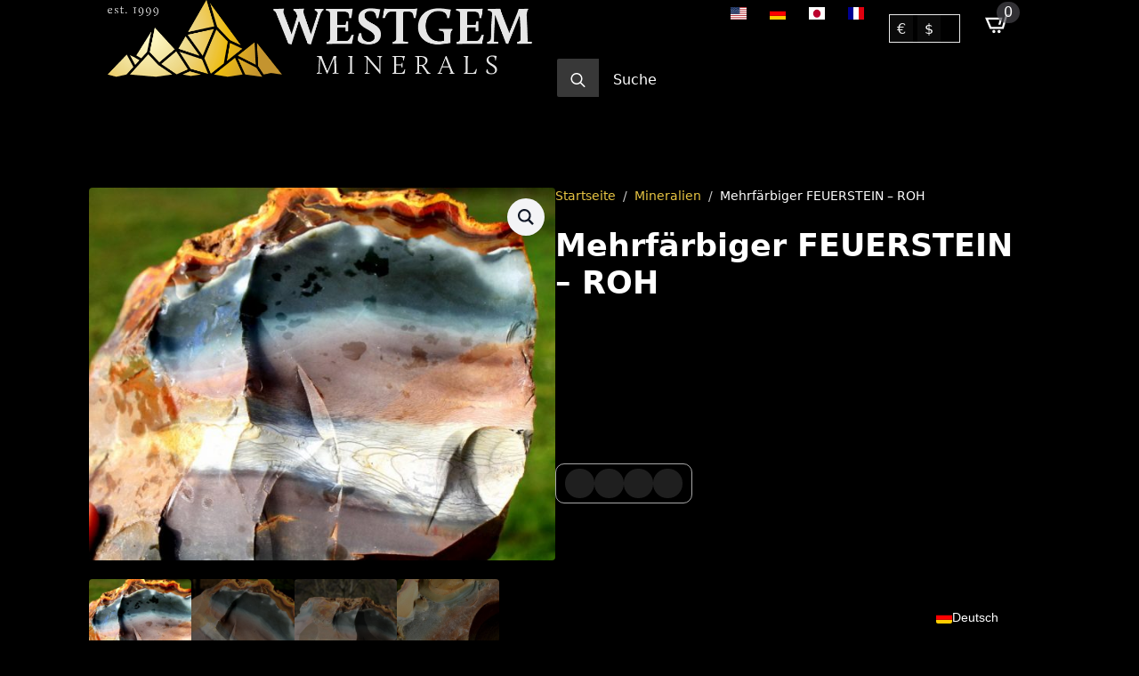

--- FILE ---
content_type: text/html; charset=UTF-8
request_url: https://westgem.shop/produkt/mehrfaerbiger-feuerstein-roh/
body_size: 14978
content:
    <!doctype html>
    <html lang="de-DE" prefix="og: https://ogp.me/ns#">

    <head>
        <meta charset="UTF-8">
        <meta name="viewport" content="width=device-width, initial-scale=1">
                    <link rel='stylesheet' href='https://westgem.shop/wp-content/plugins/breakdance/plugin/themeless/normalize.min.css'>                	<style>img:is([sizes="auto" i], [sizes^="auto," i]) { contain-intrinsic-size: 3000px 1500px }</style>
	
<!-- Suchmaschinen-Optimierung durch Rank Math PRO - https://rankmath.com/ -->
<title>Mehrfärbiger FEUERSTEIN - ROH - WESTGEM Minerals</title>
<meta name="description" content="POLYCHROM = Mehrfärbig ."/>
<meta name="robots" content="follow, index, max-snippet:-1, max-video-preview:-1, max-image-preview:large"/>
<link rel="canonical" href="https://westgem.shop/produkt/mehrfaerbiger-feuerstein-roh/" />
<meta property="og:locale" content="de_DE" />
<meta property="og:type" content="product" />
<meta property="og:title" content="Mehrfärbiger FEUERSTEIN - ROH - WESTGEM Minerals" />
<meta property="og:description" content="POLYCHROM = Mehrfärbig ." />
<meta property="og:url" content="https://westgem.shop/produkt/mehrfaerbiger-feuerstein-roh/" />
<meta property="og:site_name" content="WESTGEM Minerals" />
<meta property="og:updated_time" content="2020-05-19T17:06:01+00:00" />
<meta property="og:image" content="https://westgem.shop/wp-content/uploads/2020/05/artikel_0001197_b_1.jpg" />
<meta property="og:image:secure_url" content="https://westgem.shop/wp-content/uploads/2020/05/artikel_0001197_b_1.jpg" />
<meta property="og:image:width" content="990" />
<meta property="og:image:height" content="791" />
<meta property="og:image:alt" content="Mehrfärbiger FEUERSTEIN &#8211; ROH" />
<meta property="og:image:type" content="image/jpeg" />
<meta property="product:price:currency" content="USD" />
<meta property="product:retailer_item_id" content="1197" />
<meta name="twitter:card" content="summary_large_image" />
<meta name="twitter:title" content="Mehrfärbiger FEUERSTEIN - ROH - WESTGEM Minerals" />
<meta name="twitter:description" content="POLYCHROM = Mehrfärbig ." />
<meta name="twitter:image" content="https://westgem.shop/wp-content/uploads/2020/05/artikel_0001197_b_1.jpg" />
<meta name="twitter:label1" content="Preis" />
<meta name="twitter:data1" content="&#036;0.00" />
<meta name="twitter:label2" content="Verfügbarkeit" />
<meta name="twitter:data2" content="Nicht vorrätig" />
<script type="application/ld+json" class="rank-math-schema-pro">{"@context":"https://schema.org","@graph":[{"@type":"Organization","@id":"https://westgem.shop/#organization","name":"WESTGEM Minerals","url":"https://westgem.shop","logo":{"@type":"ImageObject","@id":"https://westgem.shop/#logo","url":"https://westgem.shop/wp-content/uploads/2021/07/logo_quer-150x150.png","contentUrl":"https://westgem.shop/wp-content/uploads/2021/07/logo_quer-150x150.png","caption":"WESTGEM Minerals","inLanguage":"de"}},{"@type":"WebSite","@id":"https://westgem.shop/#website","url":"https://westgem.shop","name":"WESTGEM Minerals","publisher":{"@id":"https://westgem.shop/#organization"},"inLanguage":"de"},{"@type":"ImageObject","@id":"https://westgem.shop/wp-content/uploads/2020/05/artikel_0001197_b_1.jpg","url":"https://westgem.shop/wp-content/uploads/2020/05/artikel_0001197_b_1.jpg","width":"990","height":"791","inLanguage":"de"},{"@type":"ItemPage","@id":"https://westgem.shop/produkt/mehrfaerbiger-feuerstein-roh/#webpage","url":"https://westgem.shop/produkt/mehrfaerbiger-feuerstein-roh/","name":"Mehrf\u00e4rbiger FEUERSTEIN - ROH - WESTGEM Minerals","datePublished":"2003-01-30T00:00:00+00:00","dateModified":"2020-05-19T17:06:01+00:00","isPartOf":{"@id":"https://westgem.shop/#website"},"primaryImageOfPage":{"@id":"https://westgem.shop/wp-content/uploads/2020/05/artikel_0001197_b_1.jpg"},"inLanguage":"de"},{"@type":"Product","name":"Mehrf\u00e4rbiger FEUERSTEIN - ROH - WESTGEM Minerals","description":"POLYCHROM = Mehrf\u00e4rbig .","sku":"1197","category":"Mineralien","mainEntityOfPage":{"@id":"https://westgem.shop/produkt/mehrfaerbiger-feuerstein-roh/#webpage"},"image":[{"@type":"ImageObject","url":"https://westgem.shop/wp-content/uploads/2020/05/artikel_0001197_b_1.jpg","height":"791","width":"990"},{"@type":"ImageObject","url":"https://westgem.shop/wp-content/uploads/2020/05/artikel_0001197_3003_b.jpg","height":"696","width":"990"},{"@type":"ImageObject","url":"https://westgem.shop/wp-content/uploads/2020/05/artikel_0001197_3004_b.jpg","height":"660","width":"990"},{"@type":"ImageObject","url":"https://westgem.shop/wp-content/uploads/2020/05/artikel_0001197_3005_b.jpg","height":"687","width":"990"},{"@type":"ImageObject","url":"https://westgem.shop/wp-content/uploads/2020/05/artikel_0001197_3006_b.jpg","height":"681","width":"990"}],"@id":"https://westgem.shop/produkt/mehrfaerbiger-feuerstein-roh/#richSnippet"}]}</script>
<!-- /Rank Math WordPress SEO Plugin -->

<link rel='stylesheet' id='wcml-horizontal-list-0-css' href='//westgem.shop/wp-content/plugins/woocommerce-multilingual/templates/currency-switchers/legacy-list-horizontal/style.css?ver=5.5.3.1' type='text/css' media='all' />
<style id='wcml-horizontal-list-0-inline-css' type='text/css'>
.product.wcml-horizontal-list, .product.wcml-horizontal-list li, .product.wcml-horizontal-list li li{border-color:#eaeaea ;}.product.wcml-horizontal-list li>a {color:#eaeaea;background-color:#0a0a0a;}.product.wcml-horizontal-list li:hover>a, .product.wcml-horizontal-list li:focus>a {color:#000000;}.product.wcml-horizontal-list .wcml-cs-active-currency>a {color:#ffffff;background-color:#0a0a0a;}.product.wcml-horizontal-list .wcml-cs-active-currency:hover>a, .product.wcml-horizontal-list .wcml-cs-active-currency:focus>a {color:#000000;}
</style>
<link rel='stylesheet' id='photoswipe-css' href='https://westgem.shop/wp-content/plugins/woocommerce/assets/css/photoswipe/photoswipe.min.css?ver=10.3.6' type='text/css' media='all' />
<link rel='stylesheet' id='photoswipe-default-skin-css' href='https://westgem.shop/wp-content/plugins/woocommerce/assets/css/photoswipe/default-skin/default-skin.min.css?ver=10.3.6' type='text/css' media='all' />
<link rel='stylesheet' id='brands-styles-css' href='https://westgem.shop/wp-content/plugins/woocommerce/assets/css/brands.css?ver=10.3.6' type='text/css' media='all' />
<link rel='stylesheet' id='trp-language-switcher-v2-css' href='https://westgem.shop/wp-content/plugins/translatepress-multilingual/assets/css/trp-language-switcher-v2.css?ver=3.0.5' type='text/css' media='all' />
<script type="text/javascript" src="https://westgem.shop/wp-includes/js/jquery/jquery.js?ver=3.7.1" id="jquery-core-js"></script>
<script type="text/javascript" src="https://westgem.shop/wp-includes/js/jquery/jquery-migrate.js?ver=3.4.1" id="jquery-migrate-js"></script>
<script type="text/javascript" src="https://westgem.shop/wp-content/plugins/woocommerce/assets/js/jquery-blockui/jquery.blockUI.js?ver=2.7.0-wc.10.3.6" id="wc-jquery-blockui-js" defer="defer" data-wp-strategy="defer"></script>
<script type="text/javascript" id="wc-add-to-cart-js-extra">
/* <![CDATA[ */
var wc_add_to_cart_params = {"ajax_url":"\/wp-admin\/admin-ajax.php","wc_ajax_url":"\/?wc-ajax=%%endpoint%%","i18n_view_cart":"Warenkorb anzeigen","cart_url":"https:\/\/westgem.shop\/warenkorb\/","is_cart":"","cart_redirect_after_add":"no"};
/* ]]> */
</script>
<script type="text/javascript" src="https://westgem.shop/wp-content/plugins/woocommerce/assets/js/frontend/add-to-cart.js?ver=10.3.6" id="wc-add-to-cart-js" defer="defer" data-wp-strategy="defer"></script>
<script type="text/javascript" src="https://westgem.shop/wp-content/plugins/woocommerce/assets/js/zoom/jquery.zoom.js?ver=1.7.21-wc.10.3.6" id="wc-zoom-js" defer="defer" data-wp-strategy="defer"></script>
<script type="text/javascript" src="https://westgem.shop/wp-content/plugins/woocommerce/assets/js/flexslider/jquery.flexslider.js?ver=2.7.2-wc.10.3.6" id="wc-flexslider-js" defer="defer" data-wp-strategy="defer"></script>
<script type="text/javascript" src="https://westgem.shop/wp-content/plugins/woocommerce/assets/js/photoswipe/photoswipe.js?ver=4.1.1-wc.10.3.6" id="wc-photoswipe-js" defer="defer" data-wp-strategy="defer"></script>
<script type="text/javascript" src="https://westgem.shop/wp-content/plugins/woocommerce/assets/js/photoswipe/photoswipe-ui-default.js?ver=4.1.1-wc.10.3.6" id="wc-photoswipe-ui-default-js" defer="defer" data-wp-strategy="defer"></script>
<script type="text/javascript" id="wc-single-product-js-extra">
/* <![CDATA[ */
var wc_single_product_params = {"i18n_required_rating_text":"Bitte w\u00e4hle eine Bewertung","i18n_rating_options":["1 von 5\u00a0Sternen","2 von 5\u00a0Sternen","3 von 5\u00a0Sternen","4 von 5\u00a0Sternen","5 von 5\u00a0Sternen"],"i18n_product_gallery_trigger_text":"Bildergalerie im Vollbildmodus anzeigen","review_rating_required":"yes","flexslider":{"rtl":false,"animation":"slide","smoothHeight":true,"directionNav":false,"controlNav":"thumbnails","slideshow":false,"animationSpeed":500,"animationLoop":false,"allowOneSlide":false},"zoom_enabled":"1","zoom_options":[],"photoswipe_enabled":"1","photoswipe_options":{"shareEl":false,"closeOnScroll":false,"history":false,"hideAnimationDuration":0,"showAnimationDuration":0},"flexslider_enabled":"1"};
/* ]]> */
</script>
<script type="text/javascript" src="https://westgem.shop/wp-content/plugins/woocommerce/assets/js/frontend/single-product.js?ver=10.3.6" id="wc-single-product-js" defer="defer" data-wp-strategy="defer"></script>
<script type="text/javascript" src="https://westgem.shop/wp-content/plugins/woocommerce/assets/js/js-cookie/js.cookie.js?ver=2.1.4-wc.10.3.6" id="wc-js-cookie-js" defer="defer" data-wp-strategy="defer"></script>
<script type="text/javascript" id="woocommerce-js-extra">
/* <![CDATA[ */
var woocommerce_params = {"ajax_url":"\/wp-admin\/admin-ajax.php","wc_ajax_url":"\/?wc-ajax=%%endpoint%%","i18n_password_show":"Passwort anzeigen","i18n_password_hide":"Passwort verbergen"};
/* ]]> */
</script>
<script type="text/javascript" src="https://westgem.shop/wp-content/plugins/woocommerce/assets/js/frontend/woocommerce.js?ver=10.3.6" id="woocommerce-js" defer="defer" data-wp-strategy="defer"></script>
<script type="text/javascript" src="https://westgem.shop/wp-content/plugins/translatepress-multilingual/assets/js/trp-frontend-compatibility.js?ver=3.0.5" id="trp-frontend-compatibility-js"></script>
<script type="text/javascript" id="WCPAY_ASSETS-js-extra">
/* <![CDATA[ */
var wcpayAssets = {"url":"https:\/\/westgem.shop\/wp-content\/plugins\/woocommerce-payments\/dist\/"};
/* ]]> */
</script>
<script type="text/javascript" src="https://westgem.shop/wp-content/plugins/translatepress-multilingual/assets/js/trp-frontend-language-switcher.js?ver=3.0.5" id="trp-language-switcher-js-v2-js"></script>
<script type="text/javascript" id="wc-cart-fragments-js-extra">
/* <![CDATA[ */
var wc_cart_fragments_params = {"ajax_url":"\/wp-admin\/admin-ajax.php","wc_ajax_url":"\/?wc-ajax=%%endpoint%%","cart_hash_key":"wc_cart_hash_42b6e30a826c9d35d9c60ca30c8e4766","fragment_name":"wc_fragments_42b6e30a826c9d35d9c60ca30c8e4766","request_timeout":"5000"};
/* ]]> */
</script>
<script type="text/javascript" src="https://westgem.shop/wp-content/plugins/woocommerce/assets/js/frontend/cart-fragments.js?ver=10.3.6" id="wc-cart-fragments-js" defer="defer" data-wp-strategy="defer"></script>
<link rel="https://api.w.org/" href="https://westgem.shop/wp-json/" /><link rel="alternate" title="JSON" type="application/json" href="https://westgem.shop/wp-json/wp/v2/product/6262" /><link rel="EditURI" type="application/rsd+xml" title="RSD" href="https://westgem.shop/xmlrpc.php?rsd" />
<link rel='shortlink' href='https://westgem.shop/?p=6262' />
<link rel="alternate" title="oEmbed (JSON)" type="application/json+oembed" href="https://westgem.shop/wp-json/oembed/1.0/embed?url=https%3A%2F%2Fwestgem.shop%2Fprodukt%2Fmehrfaerbiger-feuerstein-roh%2F" />
<link rel="alternate" title="oEmbed (XML)" type="text/xml+oembed" href="https://westgem.shop/wp-json/oembed/1.0/embed?url=https%3A%2F%2Fwestgem.shop%2Fprodukt%2Fmehrfaerbiger-feuerstein-roh%2F&#038;format=xml" />
<link rel="alternate" hreflang="de-DE" href="https://westgem.shop/produkt/mehrfaerbiger-feuerstein-roh/"/>
<link rel="alternate" hreflang="en-US" href="https://westgem.shop/en/product/multi-colored-flint-raw/"/>
<link rel="alternate" hreflang="fr-FR" href="https://westgem.shop/fr/produit/silex-a-plusieurs-facettes-brut/"/>
<link rel="alternate" hreflang="ja" href="https://westgem.shop/ja/product-2/%e3%83%9e%e3%83%ab%e3%83%81%e3%82%ab%e3%83%a9%e3%83%bc%e3%83%95%e3%83%aa%e3%83%b3%e3%83%88%e7%94%9f/"/>
<link rel="alternate" hreflang="de" href="https://westgem.shop/produkt/mehrfaerbiger-feuerstein-roh/"/>
<link rel="alternate" hreflang="en" href="https://westgem.shop/en/product/multi-colored-flint-raw/"/>
<link rel="alternate" hreflang="fr" href="https://westgem.shop/fr/produit/silex-a-plusieurs-facettes-brut/"/>
	<noscript><style>.woocommerce-product-gallery{ opacity: 1 !important; }</style></noscript>
	<script type="text/javascript" id="google_gtagjs" src="https://www.googletagmanager.com/gtag/js?id=G-59T856VE88" async="async"></script>
<script type="text/javascript" id="google_gtagjs-inline">
/* <![CDATA[ */
window.dataLayer = window.dataLayer || [];function gtag(){dataLayer.push(arguments);}gtag('js', new Date());gtag('config', 'G-59T856VE88', {} );
/* ]]> */
</script>
<link rel="icon" href="https://westgem.shop/wp-content/uploads/cropped-favicon-32x32.png" sizes="32x32" />
<link rel="icon" href="https://westgem.shop/wp-content/uploads/cropped-favicon-192x192.png" sizes="192x192" />
<link rel="apple-touch-icon" href="https://westgem.shop/wp-content/uploads/cropped-favicon-180x180.png" />
<meta name="msapplication-TileImage" content="https://westgem.shop/wp-content/uploads/cropped-favicon-270x270.png" />
<!-- [HEADER ASSETS] -->
<link rel="stylesheet" href="https://westgem.shop/wp-content/plugins/breakdance/subplugins/breakdance-woocommerce/css/breakdance-woocommerce.css" />

<link rel="stylesheet" href="https://westgem.shop/wp-content/plugins/breakdance/subplugins/breakdance-elements/dependencies-files/custom-tabs@1/tabs.css?bd_ver=2.5.2" />
<link rel="stylesheet" href="https://westgem.shop/wp-content/plugins/breakdance/subplugins/breakdance-elements/dependencies-files/awesome-menu@1/awesome-menu.css?bd_ver=2.5.2" />
<link rel="stylesheet" href="https://westgem.shop/wp-content/plugins/breakdance/subplugins/breakdance-elements/dependencies-files/breakdance-fancy-background@1/fancy-background.css?bd_ver=2.5.2" />

<link rel="stylesheet" href="https://westgem.shop/wp-content/uploads/breakdance/css/post-19675-defaults.css?v=9b32e5481b81231d36477e407c920224" />

<link rel="stylesheet" href="https://westgem.shop/wp-content/uploads/breakdance/css/post-19568-defaults.css?v=c4a8fbbe281fddb69687e0a788354a6e" />

<link rel="stylesheet" href="https://westgem.shop/wp-content/uploads/breakdance/css/post-19682-defaults.css?v=035bc815bef3fd07b22c1d3cae3be0e5" />

<link rel="stylesheet" href="https://westgem.shop/wp-content/uploads/breakdance/css/global-settings.css?v=8e1b18ed1a55f6ebd2d7bba3060273e7" />

<link rel="stylesheet" href="https://westgem.shop/wp-content/uploads/breakdance/css/presets.css?v=d41d8cd98f00b204e9800998ecf8427e" />



<link rel="stylesheet" href="https://westgem.shop/wp-content/uploads/breakdance/css/selectors.css?v=d41d8cd98f00b204e9800998ecf8427e" />





<link rel="stylesheet" href="https://westgem.shop/wp-content/uploads/breakdance/css/post-19675.css?v=ec8ac0eeadf49548a8bd2033c13857c5" />

<link rel="stylesheet" href="https://westgem.shop/wp-content/uploads/breakdance/css/post-19568.css?v=9ebe1cf1a3557838f36ab3e7d39d1bab" />

<link rel="stylesheet" href="https://westgem.shop/wp-content/uploads/breakdance/css/post-19682.css?v=07c571302aa3186e4c33e414d736d44b" />
<!-- [/EOF HEADER ASSETS] -->    </head>
    
    <body class="wp-singular product-template-default single single-product postid-6262 wp-custom-logo wp-theme-breakdance-zero breakdance theme-breakdance-zero woocommerce woocommerce-page woocommerce-no-js translatepress-de_DE">
            <section class="bde-section-19568-100 bde-section">
  
  
	



<div class="section-container"><div class="bde-columns-19568-101 bde-columns"><div class="bde-column-19568-102 bde-column">
  
  
	



<div class="bde-image-19568-104 bde-image">
<figure class="breakdance-image breakdance-image--18698">
	<div class="breakdance-image-container">
		<div class="breakdance-image-clip"><a class="breakdance-image-link breakdance-image-link--url" href="/" target="_self" rel="noopener" data-sub-html="" data-lg-size="-"><img class="breakdance-image-object" src="https://westgem.shop/wp-content/uploads/2021/07/logo_quer.png" width="1000" height="181" srcset="https://i0.wp.com/westgem.shop/wp-content/uploads/2021/07/logo_quer.png?w=1000&ssl=1 1000w, https://i0.wp.com/westgem.shop/wp-content/uploads/2021/07/logo_quer.png?resize=600%2C109&ssl=1 600w, https://i0.wp.com/westgem.shop/wp-content/uploads/2021/07/logo_quer.png?resize=768%2C139&ssl=1 768w" sizes="(max-width: 1000px) 100vw, 1000px"></a></div>
	</div></figure>

</div>
</div><div class="bde-column-19568-103 bde-column">
  
  
	



<div class="bde-div-19568-116 bde-div">
  
  
	



<div class="bde-wp-menu-19568-132 bde-wp-menu">


      
        
    <nav class="breakdance-menu breakdance-menu--collapse    ">
    <button class="breakdance-menu-toggle breakdance-menu-toggle--squeeze" type="button" aria-label="Open Menu" aria-expanded="false" aria-controls="menu-132">
                  <span class="breakdance-menu-toggle-icon">
            <span class="breakdance-menu-toggle-lines"></span>
          </span>
            </button>
    
  <ul class="breakdance-menu-list" id="menu-132">
              
  
    <li id="menu-item-19892" class="trp-language-switcher-container trp-menu-ls-item trp-menu-ls-desktop menu-item menu-item-type-post_type menu-item-object-language_switcher menu-item-19892 breakdance-menu-item"><a href="https://westgem.shop/en/product/multi-colored-flint-raw/" class="breakdance-menu-link"><span class="trp-menu-ls-label" data-no-translation title=""><img src="https://westgem.shop/wp-content/plugins/translatepress-multilingual/assets/flags/4x3/en_US.svg" class="trp-flag-image" alt="Change language to English" loading="lazy" decoding="async" width="18" height="14" /></span></a></li>
<li id="menu-item-19672" class="trp-language-switcher-container trp-menu-ls-item trp-menu-ls-desktop current-language-menu-item menu-item menu-item-type-post_type menu-item-object-language_switcher menu-item-19672 breakdance-menu-item"><a href="https://westgem.shop/produkt/mehrfaerbiger-feuerstein-roh/" class="breakdance-menu-link"><span class="trp-menu-ls-label" data-no-translation title=""><img src="https://westgem.shop/wp-content/plugins/translatepress-multilingual/assets/flags/4x3/de_DE.svg" class="trp-flag-image" alt="" role="presentation" loading="lazy" decoding="async" width="18" height="14" /></span></a></li>
<li id="menu-item-19896" class="trp-language-switcher-container trp-menu-ls-item trp-menu-ls-desktop menu-item menu-item-type-post_type menu-item-object-language_switcher menu-item-19896 breakdance-menu-item"><a href="https://westgem.shop/ja/product-2/%e3%83%9e%e3%83%ab%e3%83%81%e3%82%ab%e3%83%a9%e3%83%bc%e3%83%95%e3%83%aa%e3%83%b3%e3%83%88%e7%94%9f/" class="breakdance-menu-link"><span class="trp-menu-ls-label" data-no-translation title=""><img src="https://westgem.shop/wp-content/plugins/translatepress-multilingual/assets/flags/4x3/ja.svg" class="trp-flag-image" alt="Change language to 日本語" loading="lazy" decoding="async" width="18" height="14" /></span></a></li>
<li id="menu-item-19897" class="trp-language-switcher-container trp-menu-ls-item trp-menu-ls-desktop menu-item menu-item-type-post_type menu-item-object-language_switcher menu-item-19897 breakdance-menu-item"><a href="https://westgem.shop/fr/produit/silex-a-plusieurs-facettes-brut/" class="breakdance-menu-link"><span class="trp-menu-ls-label" data-no-translation title=""><img src="https://westgem.shop/wp-content/plugins/translatepress-multilingual/assets/flags/4x3/fr_FR.svg" class="trp-flag-image" alt="Change language to Français" loading="lazy" decoding="async" width="18" height="14" /></span></a></li>

  </ul>
  </nav>


</div><div class="bde-shortcode-19568-133 bde-shortcode">
<div class="wcml-horizontal-list product wcml_currency_switcher">
	<ul>
					<li >
				<a rel="EUR">&euro;</a>
			</li>
					<li class="wcml-cs-active-currency">
				<a rel="USD">&#036;</a>
			</li>
			</ul>
</div>
</div><div class="bde-mini-cart-19568-131 bde-mini-cart breakdance-woocommerce">

    <a class="bde-mini-cart-toggle" href="https://westgem.shop/warenkorb/" aria-label="Warenkorb anzeigen" >
        <span class="bde-mini-cart-toggle__subtotal" data-count='0'><span class="woocommerce-Price-amount amount"><bdi><span class="woocommerce-Price-currencySymbol">&#36;</span>0.00</bdi></span></span>
        <span class="bde-mini-cart-toggle__icon"></span>
        <span class="bde-mini-cart-toggle__counter" data-count='0'>0</span>
    </a>

    <div class="bde-mini-cart-offcanvas bde-mini-cart-offcanvas--dropdown bde-mini-cart-offcanvas--primary-cart bde-mini-cart-offcanvas--left">
        <div class="bde-mini-cart-offcanvas-body">
            <div class="bde-mini-cart-offcanvas-topbar">
                <p class="bde-mini-cart-offcanvas-title bde-h6">Warenkorb</p>
                <button class="bde-mini-cart-offcanvas__close-button">×</button>
            </div>

            
            <div class="widget_shopping_cart_content">
                

    <p class="woocommerce-mini-cart__empty-message">Es befinden sich keine Produkte im Warenkorb.</p>


            </div>

            
                    </div>

        <span class="bde-mini-cart-offcanvas-overlay"></span>
    </div>


</div>
</div><div class="bde-div-19568-115 bde-div">
  
  
	



<div class="bde-search-form-19568-114 bde-search-form">






   


<form id="search-form-114" role="search" method="get" data-type="classic" aria-hidden="false" class="js-search-form search-form search-form--classic" action="https://westgem.shop">
    <input type='hidden' name='post_type' value='product' />
  <div class="search-form__container">
      <button type="submit" aria-label="search" class="search-form__button">
                	<svg width="100%" aria-hidden="true" class="search-form__icon--search" xmlns="http://www.w3.org/2000/svg" viewBox="0 0 512 512"><!--! Font Awesome Pro 6.0.0-beta2 by @fontawesome - https://fontawesome.com License - https://fontawesome.com/license (Commercial License) --><path d="M504.1 471l-134-134C399.1 301.5 415.1 256.8 415.1 208c0-114.9-93.13-208-208-208S-.0002 93.13-.0002 208S93.12 416 207.1 416c48.79 0 93.55-16.91 129-45.04l134 134C475.7 509.7 481.9 512 488 512s12.28-2.344 16.97-7.031C514.3 495.6 514.3 480.4 504.1 471zM48 208c0-88.22 71.78-160 160-160s160 71.78 160 160s-71.78 160-160 160S48 296.2 48 208z"/></svg>

          </button>
   
   

  	
  	<label class="screen-reader-text" for="search-form-field-114">Search for:</label>
   
        <input id="search-form-field-114" type="text" class="js-search-form-field search-form__field" placeholder="Suche" value="" name="s" />
  	 

     
   
     

      
  </div>
</form>


</div>
</div>
</div></div><div class="bde-code-block-19568-130 bde-code-block">



</div></div>
</section><section class="bde-section-19675-100 bde-section">
  
  
	



<div class="section-container"><div class="bde-productbuilder-19675-101 bde-productbuilder breakdance-woocommerce">
<div class="woocommerce-notices-wrapper"></div>    <div id="product-6262" class="product type-product post-6262 status-publish first outofstock product_cat-mineralien has-post-thumbnail sold-individually product-type-simple">
        <div class="bde-columns-19675-102 bde-columns"><div class="bde-column-19675-103 bde-column">
  
  
	



<div class="bde-wooproductimages-19675-104 bde-wooproductimages breakdance-woocommerce">
<div class="woocommerce-product-gallery woocommerce-product-gallery--with-images woocommerce-product-gallery--columns-4 images" data-columns="4" style="opacity: 0; transition: opacity .25s ease-in-out;">
	<div class="woocommerce-product-gallery__wrapper">
		<div data-thumb="https://westgem.shop/wp-content/uploads/2020/05/artikel_0001197_b_1-300x300.jpg" data-thumb-alt="Mehrfärbiger FEUERSTEIN - ROH" data-thumb-srcset="https://westgem.shop/wp-content/uploads/2020/05/artikel_0001197_b_1-300x300.jpg 300w, https://westgem.shop/wp-content/uploads/2020/05/artikel_0001197_b_1-80x80.jpg 80w, https://westgem.shop/wp-content/uploads/2020/05/artikel_0001197_b_1-100x100.jpg 100w"  data-thumb-sizes="(max-width: 300px) 100vw, 300px" class="woocommerce-product-gallery__image"><a href="https://westgem.shop/wp-content/uploads/2020/05/artikel_0001197_b_1.jpg"><img width="600" height="479" src="https://westgem.shop/wp-content/uploads/2020/05/artikel_0001197_b_1-600x479.jpg" class="wp-post-image" alt="Mehrfärbiger FEUERSTEIN - ROH" data-caption="" data-src="https://westgem.shop/wp-content/uploads/2020/05/artikel_0001197_b_1.jpg" data-large_image="https://westgem.shop/wp-content/uploads/2020/05/artikel_0001197_b_1.jpg" data-large_image_width="990" data-large_image_height="791" decoding="async" loading="lazy" srcset="https://westgem.shop/wp-content/uploads/2020/05/artikel_0001197_b_1-600x479.jpg 600w, https://westgem.shop/wp-content/uploads/2020/05/artikel_0001197_b_1-768x614.jpg 768w, https://westgem.shop/wp-content/uploads/2020/05/artikel_0001197_b_1-75x60.jpg 75w, https://westgem.shop/wp-content/uploads/2020/05/artikel_0001197_b_1-113x90.jpg 113w, https://westgem.shop/wp-content/uploads/2020/05/artikel_0001197_b_1.jpg 990w" sizes="auto, (max-width: 600px) 100vw, 600px" /></a></div><div data-thumb="https://westgem.shop/wp-content/uploads/2020/05/artikel_0001197_3003_b-300x300.jpg" data-thumb-alt="Mehrfärbiger FEUERSTEIN - ROH – Bild 2" data-thumb-srcset="https://westgem.shop/wp-content/uploads/2020/05/artikel_0001197_3003_b-300x300.jpg 300w, https://westgem.shop/wp-content/uploads/2020/05/artikel_0001197_3003_b-150x150.jpg 150w, https://westgem.shop/wp-content/uploads/2020/05/artikel_0001197_3003_b-100x100.jpg 100w"  data-thumb-sizes="(max-width: 300px) 100vw, 300px" class="woocommerce-product-gallery__image"><a href="https://westgem.shop/wp-content/uploads/2020/05/artikel_0001197_3003_b.jpg"><img width="600" height="422" src="https://westgem.shop/wp-content/uploads/2020/05/artikel_0001197_3003_b-600x422.jpg" class="" alt="Mehrfärbiger FEUERSTEIN - ROH – Bild 2" data-caption="" data-src="https://westgem.shop/wp-content/uploads/2020/05/artikel_0001197_3003_b.jpg" data-large_image="https://westgem.shop/wp-content/uploads/2020/05/artikel_0001197_3003_b.jpg" data-large_image_width="990" data-large_image_height="696" decoding="async" loading="lazy" srcset="https://westgem.shop/wp-content/uploads/2020/05/artikel_0001197_3003_b-600x422.jpg 600w, https://westgem.shop/wp-content/uploads/2020/05/artikel_0001197_3003_b-300x211.jpg 300w, https://westgem.shop/wp-content/uploads/2020/05/artikel_0001197_3003_b-768x540.jpg 768w, https://westgem.shop/wp-content/uploads/2020/05/artikel_0001197_3003_b.jpg 990w" sizes="auto, (max-width: 600px) 100vw, 600px" /></a></div><div data-thumb="https://westgem.shop/wp-content/uploads/2020/05/artikel_0001197_3004_b-300x300.jpg" data-thumb-alt="Mehrfärbiger FEUERSTEIN - ROH – Bild 3" data-thumb-srcset="https://westgem.shop/wp-content/uploads/2020/05/artikel_0001197_3004_b-300x300.jpg 300w, https://westgem.shop/wp-content/uploads/2020/05/artikel_0001197_3004_b-150x150.jpg 150w, https://westgem.shop/wp-content/uploads/2020/05/artikel_0001197_3004_b-100x100.jpg 100w"  data-thumb-sizes="(max-width: 300px) 100vw, 300px" class="woocommerce-product-gallery__image"><a href="https://westgem.shop/wp-content/uploads/2020/05/artikel_0001197_3004_b.jpg"><img width="600" height="400" src="https://westgem.shop/wp-content/uploads/2020/05/artikel_0001197_3004_b-600x400.jpg" class="" alt="Mehrfärbiger FEUERSTEIN - ROH – Bild 3" data-caption="" data-src="https://westgem.shop/wp-content/uploads/2020/05/artikel_0001197_3004_b.jpg" data-large_image="https://westgem.shop/wp-content/uploads/2020/05/artikel_0001197_3004_b.jpg" data-large_image_width="990" data-large_image_height="660" decoding="async" loading="lazy" srcset="https://westgem.shop/wp-content/uploads/2020/05/artikel_0001197_3004_b-600x400.jpg 600w, https://westgem.shop/wp-content/uploads/2020/05/artikel_0001197_3004_b-300x200.jpg 300w, https://westgem.shop/wp-content/uploads/2020/05/artikel_0001197_3004_b-768x512.jpg 768w, https://westgem.shop/wp-content/uploads/2020/05/artikel_0001197_3004_b.jpg 990w" sizes="auto, (max-width: 600px) 100vw, 600px" /></a></div><div data-thumb="https://westgem.shop/wp-content/uploads/2020/05/artikel_0001197_3005_b-300x300.jpg" data-thumb-alt="Mehrfärbiger FEUERSTEIN - ROH – Bild 4" data-thumb-srcset="https://westgem.shop/wp-content/uploads/2020/05/artikel_0001197_3005_b-300x300.jpg 300w, https://westgem.shop/wp-content/uploads/2020/05/artikel_0001197_3005_b-150x150.jpg 150w, https://westgem.shop/wp-content/uploads/2020/05/artikel_0001197_3005_b-100x100.jpg 100w"  data-thumb-sizes="(max-width: 300px) 100vw, 300px" class="woocommerce-product-gallery__image"><a href="https://westgem.shop/wp-content/uploads/2020/05/artikel_0001197_3005_b.jpg"><img width="600" height="416" src="https://westgem.shop/wp-content/uploads/2020/05/artikel_0001197_3005_b-600x416.jpg" class="" alt="Mehrfärbiger FEUERSTEIN - ROH – Bild 4" data-caption="" data-src="https://westgem.shop/wp-content/uploads/2020/05/artikel_0001197_3005_b.jpg" data-large_image="https://westgem.shop/wp-content/uploads/2020/05/artikel_0001197_3005_b.jpg" data-large_image_width="990" data-large_image_height="687" decoding="async" loading="lazy" srcset="https://westgem.shop/wp-content/uploads/2020/05/artikel_0001197_3005_b-600x416.jpg 600w, https://westgem.shop/wp-content/uploads/2020/05/artikel_0001197_3005_b-300x208.jpg 300w, https://westgem.shop/wp-content/uploads/2020/05/artikel_0001197_3005_b-768x533.jpg 768w, https://westgem.shop/wp-content/uploads/2020/05/artikel_0001197_3005_b.jpg 990w" sizes="auto, (max-width: 600px) 100vw, 600px" /></a></div><div data-thumb="https://westgem.shop/wp-content/uploads/2020/05/artikel_0001197_3006_b-300x300.jpg" data-thumb-alt="Mehrfärbiger FEUERSTEIN - ROH – Bild 5" data-thumb-srcset="https://westgem.shop/wp-content/uploads/2020/05/artikel_0001197_3006_b-300x300.jpg 300w, https://westgem.shop/wp-content/uploads/2020/05/artikel_0001197_3006_b-150x150.jpg 150w, https://westgem.shop/wp-content/uploads/2020/05/artikel_0001197_3006_b-100x100.jpg 100w"  data-thumb-sizes="(max-width: 300px) 100vw, 300px" class="woocommerce-product-gallery__image"><a href="https://westgem.shop/wp-content/uploads/2020/05/artikel_0001197_3006_b.jpg"><img width="600" height="413" src="https://westgem.shop/wp-content/uploads/2020/05/artikel_0001197_3006_b-600x413.jpg" class="" alt="Mehrfärbiger FEUERSTEIN - ROH – Bild 5" data-caption="" data-src="https://westgem.shop/wp-content/uploads/2020/05/artikel_0001197_3006_b.jpg" data-large_image="https://westgem.shop/wp-content/uploads/2020/05/artikel_0001197_3006_b.jpg" data-large_image_width="990" data-large_image_height="681" decoding="async" loading="lazy" srcset="https://westgem.shop/wp-content/uploads/2020/05/artikel_0001197_3006_b-600x413.jpg 600w, https://westgem.shop/wp-content/uploads/2020/05/artikel_0001197_3006_b-300x206.jpg 300w, https://westgem.shop/wp-content/uploads/2020/05/artikel_0001197_3006_b-768x528.jpg 768w, https://westgem.shop/wp-content/uploads/2020/05/artikel_0001197_3006_b.jpg 990w" sizes="auto, (max-width: 600px) 100vw, 600px" /></a></div>	</div>
</div>

</div>
</div><div class="bde-column-19675-105 bde-column">
  
  
	



<div class="bde-woo-breadcrumb-19675-114 bde-woo-breadcrumb breakdance-woocommerce">
<nav class="woocommerce-breadcrumb" aria-label="Breadcrumb"><a href="https://westgem.shop">Startseite</a><div class="bde-woo-breadcrumb_delimiter"></div><a href="https://westgem.shop/product-category/mineralien/">Mineralien</a><div class="bde-woo-breadcrumb_delimiter"></div>Mehrfärbiger FEUERSTEIN &#8211; ROH</nav>
</div><h1 class="bde-heading-19675-106 bde-heading bde-wooproducttitle breakdance-woocommerce product_title">
Mehrfärbiger FEUERSTEIN &#8211; ROH
</h1><div class="bde-div-19675-113 bde-div">
  
  
	



<div class="bde-wooproductprice-19675-108 bde-wooproductprice breakdance-woocommerce">
<p class="price price--stackable"></p>

</div><div class="bde-wooproductcartbutton-19675-110 bde-wooproductcartbutton breakdance-woocommerce">

</div>
</div><div class="bde-rich-text-19675-109 bde-rich-text bde-wooproductexcerpt breakdance-woocommerce breakdance-rich-text-styles">

</div><div class="bde-social-share-buttons-19675-115 bde-social-share-buttons">
<div class="bde-social-share-button bde-social-share-button-mobile js-breakdance-share-mobile">
  <span class="bde-social-share-button-icon">
    <svg fill="none" xmlns="http://www.w3.org/2000/svg" viewbox="0 0 16 16">
      <path d="M11 2.5a2.5 2.5 0 1 1 .603 1.628l-6.718 3.12c.154.49.154 1.015 0 1.504l6.718 3.12a2.5 2.5 0 1 1-.488.876l-6.718-3.12a2.5 2.5 0 1 1 0-3.256l6.718-3.12A2.504 2.504 0 0 1 11 2.5Z" fill="currentColor"/>
    </svg>
  </span>
  </div>

<div class="js-breakdance-share-button bde-social-share-button bde-social-share-button-facebook" data-network="Facebook"  >
    <span class="bde-social-share-button-icon">
        <svg aria-hidden="true" focusable="false" data-prefix="fab" class="svg-inline--fa fa-facebook fa-w-16" role="img" fill="none" xmlns="http://www.w3.org/2000/svg" viewbox="0 0 800 800">
      <path d="M768 0H32C14.3 0 0 14.3 0 32v736c0 17.7 14.3 32 32 32h736c17.7 0 32-14.3 32-32V32c0-17.7-14.3-32-32-32Zm-92.4 233.5h-63.9c-50.1 0-59.8 23.8-59.8 58.8v77.1h119.6l-15.6 120.7h-104V800H427.2V490.2H322.9V369.4h104.3v-89c0-103.3 63.1-159.6 155.3-159.6 44.2 0 82.1 3.3 93.2 4.8v107.9h-.1Z" fill="currentColor"/>
    </svg>
      </span>
    </div>
<div class="js-breakdance-share-button bde-social-share-button bde-social-share-button-twitter" data-network="Twitter"  >
    <span class="bde-social-share-button-icon">
        <svg aria-hidden="true" focusable="false" data-prefix="fab" class="svg-inline--fa fa-twitter fa-w-16" role="img" xmlns="http://www.w3.org/2000/svg" viewbox="0 0 512 512">
      <path fill="currentColor" d="M389.2 48h70.6L305.6 224.2 487 464H345L233.7 318.6 106.5 464H35.8L200.7 275.5 26.8 48H172.4L272.9 180.9 389.2 48zM364.4 421.8h39.1L151.1 88h-42L364.4 421.8z" />
    </svg>
      </span>
    </div>
<div class="js-breakdance-share-button bde-social-share-button bde-social-share-button-linkedin" data-network="LinkedIn"  >
    <span class="bde-social-share-button-icon">
        <svg aria-hidden="true" focusable="false" data-prefix="fab" class="svg-inline--fa fa-linkedin fa-w-14" role="img" xmlns="http://www.w3.org/2000/svg" viewbox="0 0 448 512">
      <path fill="currentColor" d="M416 32H31.9C14.3 32 0 46.5 0 64.3v383.4C0 465.5 14.3 480 31.9 480H416c17.6 0 32-14.5 32-32.3V64.3c0-17.8-14.4-32.3-32-32.3zM135.4 416H69V202.2h66.5V416zm-33.2-243c-21.3 0-38.5-17.3-38.5-38.5S80.9 96 102.2 96c21.2 0 38.5 17.3 38.5 38.5 0 21.3-17.2 38.5-38.5 38.5zm282.1 243h-66.4V312c0-24.8-.5-56.7-34.5-56.7-34.6 0-39.9 27-39.9 54.9V416h-66.4V202.2h63.7v29.2h.9c8.9-16.8 30.6-34.5 62.9-34.5 67.2 0 79.7 44.3 79.7 101.9V416z"></path>
    </svg>
      </span>
    </div>
<div class="js-breakdance-share-button bde-social-share-button bde-social-share-button-email" data-network="Email"  >
    <span class="bde-social-share-button-icon">
        <svg class="svg-inline--fa fa-envelope-square fa-w-14" role="img" fill="none" xmlns="http://www.w3.org/2000/svg" viewbox="0 0 20 16">
      <path d="M18 0H2C.9 0 .01.9.01 2L0 14c0 1.1.9 2 2 2h16c1.1 0 2-.9 2-2V2c0-1.1-.9-2-2-2Zm0 4-8 5-8-5V2l8 5 8-5v2Z" fill="currentColor"/>
    </svg>
      </span>
    </div>

</div>
</div></div><div class="bde-wooproducttabs-19675-112 bde-wooproducttabs breakdance-woocommerce">
<div class="bde-tabs">

        
  
  
  <div class="bde-tabs__tabslist-container bde-tabs__tabslist-container--scrollable is-horizontal js-tabs-container">
    <div class="bde-tabs__tabslist bde-tabs__tabslist--default js-tablist" role="tablist" aria-label="Content tabs" aria-orientation="horizontal" data-tabs-id="woo-tabs">
      
              <button role="tab" aria-selected="false" class="bde-tabs__tab js-tab" aria-controls="tab-panel-woo-tabs-1" id="tab-woo-tabs-1" data-value="description">
                    <span class="bde-tabs__tab-title">Beschreibung</span>
        </button>
          </div>
  </div>


<div class="bde-tabs-content-container"><div tabindex="0" role="tabpanel" class="bde-tabs__panel js-panel" id="tab-panel-woo-tabs-1" aria-labelledby="tab-woo-tabs-1"><div class="bde-tabs__panel-content breakdance-rich-text-styles">
	<h2>Beschreibung</h2>

<p>POLYCHROM = Mehrfärbig .</p>
<p>CHALCEDON FEUERSTEIN</p>
<p>Wunderschöner, großer ROHSTEIN von diesen Mehrfärbigen FEUERSTEINEN &#8211; Engl. CHERT oder FLINTSTONE.</p>
<p>Extrem HART mit rasiermesserscharfen Bruchkanten.</p>
<p>Dieses Material wird im Handel sehr oft als Jaspis angeboten &#8211; ist so aber nicht ganz Richtig.</p>
<p>Fundort ist ANTSIRABE in Madagaskar</p>
<p>Wunderbares Material zum Schleifen und durch die Härte sind ganz leicht tolle Polituren möglich.</p>
<p><u>Gewicht: 4,5 KILOGRAMM  !</u></p>
<p>Abmessungen: 27 x18 x 11 cm</p>
</div></div></div></div>
</div>
    </div>
    

</div></div>
</section><section class="bde-section-19682-100 bde-section">
              
  
  
	

  <div class="section-background-overlay"></div>


<div class="section-container"><h2 class="bde-heading-19682-118 bde-heading">
WESTGEM Minerals
</h2><div class="bde-fancy-divider-19682-103 bde-fancy-divider">


<div class="bde-fancy-divider__wrapper">
  <div class="bde-fancy-divider__separator   ">
  	  </div>
</div>

</div><div class="bde-columns-19682-114 bde-columns"><div class="bde-column-19682-115 bde-column">
  
  
	



<div class="bde-wp-menu-19682-102 bde-wp-menu">


      
        
    <nav class="breakdance-menu breakdance-menu--collapse breakdance-menu--vertical   ">
    <button class="breakdance-menu-toggle breakdance-menu-toggle--squeeze" type="button" aria-label="Menü öffnen" aria-expanded="false" aria-controls="menu-102">
                  <span class="breakdance-menu-toggle-icon">
            <span class="breakdance-menu-toggle-lines"></span>
          </span>
            </button>
    
  <ul class="breakdance-menu-list" id="menu-102">
              
      <li class="breakdance-menu-topbar">
              <span class="breakdance-menu-topbar-logo">
                                </span>
      
              <button class="breakdance-menu-close-button" type="button">Close</button>
          </li>
  
    <li id="menu-item-10395" class="menu-item menu-item-type-post_type menu-item-object-page menu-item-10395 breakdance-menu-item"><a href="https://westgem.shop/mein-konto/" class="breakdance-menu-link">Ihr WESTGEM Konto</a></li>
<li id="menu-item-10396" class="menu-item menu-item-type-post_type menu-item-object-page menu-item-10396 breakdance-menu-item"><a href="https://westgem.shop/warenkorb/" class="breakdance-menu-link">Warenkorb</a></li>
<li id="menu-item-10398" class="menu-item menu-item-type-post_type menu-item-object-page menu-item-10398 breakdance-menu-item"><a href="https://westgem.shop/kontakt/" class="breakdance-menu-link">Kontakt</a></li>
<li id="menu-item-10397" class="menu-item menu-item-type-post_type menu-item-object-page menu-item-privacy-policy menu-item-10397 breakdance-menu-item"><a href="https://westgem.shop/datenschutz/" class="breakdance-menu-link">Datenschutz</a></li>
<li id="menu-item-19116" class="menu-item menu-item-type-post_type menu-item-object-page menu-item-19116 breakdance-menu-item"><a href="https://westgem.shop/impressum/" class="breakdance-menu-link">Impressum</a></li>
<li id="menu-item-19718" class="menu-item menu-item-type-post_type menu-item-object-page menu-item-19718 breakdance-menu-item"><a href="https://westgem.shop/allgemeine-geschaeftsbedingungen/" class="breakdance-menu-link">Allgemeine Geschäftsbedingungen</a></li>

  </ul>
  </nav>


</div>
</div><div class="bde-column-19682-116 bde-column">
  
  
	



<h5 class="bde-heading-19682-117 bde-heading">
Produkt Gruppen
</h5><div class="bde-wp-menu-19682-101 bde-wp-menu">


      
        
    <nav class="breakdance-menu breakdance-menu--collapse breakdance-menu--vertical   ">
    <button class="breakdance-menu-toggle breakdance-menu-toggle--squeeze" type="button" aria-label="Menü öffnen" aria-expanded="false" aria-controls="menu-101">
                  <span class="breakdance-menu-toggle-icon">
            <span class="breakdance-menu-toggle-lines"></span>
          </span>
            </button>
    
  <ul class="breakdance-menu-list" id="menu-101">
              
  
    <li id="menu-item-18580" class="menu-item menu-item-type-post_type menu-item-object-page menu-item-18580 breakdance-menu-item"><a href="https://westgem.shop/oesterreich/" class="breakdance-menu-link">Österreich / Alpine Mineralien</a></li>
<li id="menu-item-11325" class="menu-item menu-item-type-post_type menu-item-object-page current_page_parent menu-item-11325 breakdance-menu-item"><a href="https://westgem.shop/uebersicht/" class="breakdance-menu-link">Alle Produkte</a></li>

  </ul>
  </nav>


</div>
</div></div></div>
</section>        <template id="tp-language" data-tp-language="de_DE"></template><script type="speculationrules">
{"prefetch":[{"source":"document","where":{"and":[{"href_matches":"\/*"},{"not":{"href_matches":["\/wp-*.php","\/wp-admin\/*","\/wp-content\/uploads\/*","\/wp-content\/*","\/wp-content\/plugins\/*","\/wp-content\/plugins\/breakdance\/plugin\/themeless\/themes\/breakdance-zero\/*","\/*\\?(.+)"]}},{"not":{"selector_matches":"a[rel~=\"nofollow\"]"}},{"not":{"selector_matches":".no-prefetch, .no-prefetch a"}}]},"eagerness":"conservative"}]}
</script>

<div id="photoswipe-fullscreen-dialog" class="pswp" tabindex="-1" role="dialog" aria-modal="true" aria-hidden="true" aria-label="Bildschirmfüllendes Bild">
	<div class="pswp__bg"></div>
	<div class="pswp__scroll-wrap">
		<div class="pswp__container">
			<div class="pswp__item"></div>
			<div class="pswp__item"></div>
			<div class="pswp__item"></div>
		</div>
		<div class="pswp__ui pswp__ui--hidden">
			<div class="pswp__top-bar">
				<div class="pswp__counter"></div>
				<button class="pswp__button pswp__button--zoom" aria-label="Vergrößern/Verkleinern"></button>
				<button class="pswp__button pswp__button--fs" aria-label="Vollbildmodus wechseln"></button>
				<button class="pswp__button pswp__button--share" aria-label="Teilen"></button>
				<button class="pswp__button pswp__button--close" aria-label="Schließen (Esc)"></button>
				<div class="pswp__preloader">
					<div class="pswp__preloader__icn">
						<div class="pswp__preloader__cut">
							<div class="pswp__preloader__donut"></div>
						</div>
					</div>
				</div>
			</div>
			<div class="pswp__share-modal pswp__share-modal--hidden pswp__single-tap">
				<div class="pswp__share-tooltip"></div>
			</div>
			<button class="pswp__button pswp__button--arrow--left" aria-label="Zurück (linke Pfeiltaste)"></button>
			<button class="pswp__button pswp__button--arrow--right" aria-label="Weiter (rechte Pfeiltaste)"></button>
			<div class="pswp__caption">
				<div class="pswp__caption__center"></div>
			</div>
		</div>
	</div>
</div>
	<script type='text/javascript'>
		(function () {
			var c = document.body.className;
			c = c.replace(/woocommerce-no-js/, 'woocommerce-js');
			document.body.className = c;
		})();
	</script>
	<link rel='stylesheet' id='wc-blocks-checkout-style-css' href='https://westgem.shop/wp-content/plugins/woocommerce-payments/dist/blocks-checkout.css?ver=1764615500' type='text/css' media='all' />
<link rel='stylesheet' id='wc-blocks-style-css' href='https://westgem.shop/wp-content/plugins/woocommerce/assets/client/blocks/wc-blocks.css?ver=1765185392' type='text/css' media='all' />
<style id='core-block-supports-inline-css' type='text/css'>
/**
 * Core styles: block-supports
 */

</style>
<script type="text/javascript" id="wcml-mc-scripts-js-extra">
/* <![CDATA[ */
var wcml_mc_settings = {"wcml_spinner":"https:\/\/westgem.shop\/wp-content\/plugins\/woocommerce-multilingual\/addons\/wpml-dependencies\/lib\/res\/img\/ajax-loader.gif","current_currency":{"code":"USD","symbol":"&#36;"},"cache_enabled":""};
/* ]]> */
</script>
<script type="text/javascript" src="https://westgem.shop/wp-content/plugins/woocommerce-multilingual/res/js/wcml-multi-currency.js?ver=5.5.3.1" id="wcml-mc-scripts-js" defer="defer" data-wp-strategy="defer"></script>
<script type="text/javascript" src="https://westgem.shop/wp-content/plugins/breakdance/subplugins/breakdance-woocommerce/js/quantity.js?ver=2.5.2" id="breakdance-woo-qty-js"></script>
<script type="text/javascript" id="cart-widget-js-extra">
/* <![CDATA[ */
var actions = {"is_lang_switched":"0","force_reset":"0"};
/* ]]> */
</script>
<script type="text/javascript" src="https://westgem.shop/wp-content/plugins/woocommerce-multilingual/res/js/cart_widget.js?ver=5.5.3.1" id="cart-widget-js" defer="defer" data-wp-strategy="defer"></script>
<script type="text/javascript" src="https://westgem.shop/wp-content/plugins/woocommerce/assets/js/sourcebuster/sourcebuster.js?ver=10.3.6" id="sourcebuster-js-js"></script>
<script type="text/javascript" id="wc-order-attribution-js-extra">
/* <![CDATA[ */
var wc_order_attribution = {"params":{"lifetime":1.0e-5,"session":30,"base64":false,"ajaxurl":"https:\/\/westgem.shop\/wp-admin\/admin-ajax.php","prefix":"wc_order_attribution_","allowTracking":true},"fields":{"source_type":"current.typ","referrer":"current_add.rf","utm_campaign":"current.cmp","utm_source":"current.src","utm_medium":"current.mdm","utm_content":"current.cnt","utm_id":"current.id","utm_term":"current.trm","utm_source_platform":"current.plt","utm_creative_format":"current.fmt","utm_marketing_tactic":"current.tct","session_entry":"current_add.ep","session_start_time":"current_add.fd","session_pages":"session.pgs","session_count":"udata.vst","user_agent":"udata.uag"}};
/* ]]> */
</script>
<script type="text/javascript" src="https://westgem.shop/wp-content/plugins/woocommerce/assets/js/frontend/order-attribution.js?ver=10.3.6" id="wc-order-attribution-js"></script>
<script type="text/javascript" src="https://westgem.shop/wp-content/plugins/translatepress-multilingual/assets/js/trp-clickable-ls.js?ver=3.0.5" id="trp-clickable-ls-js-js"></script>
<script type="text/javascript" src="https://westgem.shop/wp-includes/js/dist/dom-ready.js?ver=5b9fa8df0892dc9a7c41" id="wp-dom-ready-js"></script>
<script type="text/javascript" src="https://westgem.shop/wp-includes/js/dist/vendor/wp-polyfill.js?ver=3.15.0" id="wp-polyfill-js"></script>
<script type="text/javascript" id="wcpay-frontend-tracks-js-extra">
/* <![CDATA[ */
var wcPayFrontendTracks = [{"event":"product_page_view","properties":{"theme_type":"short_code","record_event_data":{"is_admin_event":false,"track_on_all_stores":true}}}];
/* ]]> */
</script>
<script type="text/javascript" id="wcpay-frontend-tracks-js-before">
/* <![CDATA[ */
			var wcpayConfig = wcpayConfig || JSON.parse( decodeURIComponent( '%7B%22publishableKey%22%3A%22pk_live_51ETDmyFuiXB5oUVxaIafkGPnwuNcBxr1pXVhvLJ4BrWuiqfG6SldjatOGLQhuqXnDmgqwRA7tDoSFlbY4wFji7KR0079TvtxNs%22%2C%22testMode%22%3Afalse%2C%22accountId%22%3A%22acct_1KE9bW2HPjMfsJLO%22%2C%22ajaxUrl%22%3A%22https%3A%5C%2F%5C%2Fwestgem.shop%5C%2Fwp-admin%5C%2Fadmin-ajax.php%22%2C%22wcAjaxUrl%22%3A%22%5C%2F%3Fwc-ajax%3D%25%25endpoint%25%25%22%2C%22createSetupIntentNonce%22%3A%22a68049abda%22%2C%22initWooPayNonce%22%3A%2204d2754ad6%22%2C%22saveUPEAppearanceNonce%22%3A%2258c64be419%22%2C%22genericErrorMessage%22%3A%22Es%20ist%20ein%20Problem%20bei%20der%20Bearbeitung%20der%20Zahlung%20aufgetreten.%20Pr%5Cu00fcfe%20deinen%20E-Mail-Posteingang%20und%20lade%20die%20Seite%20erneut%2C%20um%20es%20noch%20einmal%20zu%20versuchen.%22%2C%22fraudServices%22%3A%7B%22stripe%22%3A%5B%5D%2C%22sift%22%3A%7B%22beacon_key%22%3A%221d81b5c86a%22%2C%22user_id%22%3A%22%22%2C%22session_id%22%3A%22st_-g7anQo7tK-bbtwGXk7r4sHR9p-ON_t_a21c83afac421f21c73b09fe0e8061%22%7D%7D%2C%22features%22%3A%5B%22products%22%2C%22refunds%22%2C%22tokenization%22%2C%22add_payment_method%22%5D%2C%22forceNetworkSavedCards%22%3Afalse%2C%22locale%22%3A%22de%22%2C%22isPreview%22%3Afalse%2C%22isSavedCardsEnabled%22%3Atrue%2C%22isPaymentRequestEnabled%22%3Atrue%2C%22isWooPayEnabled%22%3Afalse%2C%22isWoopayExpressCheckoutEnabled%22%3Afalse%2C%22isWoopayFirstPartyAuthEnabled%22%3Afalse%2C%22isWooPayEmailInputEnabled%22%3Atrue%2C%22isWooPayDirectCheckoutEnabled%22%3Afalse%2C%22isWooPayGlobalThemeSupportEnabled%22%3Afalse%2C%22woopayHost%22%3A%22https%3A%5C%2F%5C%2Fpay.woo.com%22%2C%22platformTrackerNonce%22%3A%22c352757038%22%2C%22accountIdForIntentConfirmation%22%3A%22%22%2C%22wcpayVersionNumber%22%3A%2210.2.0%22%2C%22woopaySignatureNonce%22%3A%2207d86e08c3%22%2C%22woopaySessionNonce%22%3A%22b81797b5a8%22%2C%22woopayMerchantId%22%3A176701673%2C%22icon%22%3A%22https%3A%5C%2F%5C%2Fwestgem.shop%5C%2Fwp-content%5C%2Fplugins%5C%2Fwoocommerce-payments%5C%2Fassets%5C%2Fimages%5C%2Fpayment-methods%5C%2Fgeneric-card.svg%22%2C%22woopayMinimumSessionData%22%3A%7B%22blog_id%22%3A176701673%2C%22data%22%3A%7B%22session%22%3A%22kocwbRVKOKrEsp1emPHiSjmCed7807VQN0SU4pgM70AiZ0Hfz50sDnl4To3w9Hd2QNTI9oA3f1303N2ERitZbyHQNbbxzWjPtA6LSUUdEuZrhlC3ds9yhfjcRCt0HGOOibNO5c35RbY6LiUfmIoCNb%2Bm8I7sengkmKQBdo1ZAb%5C%2Ft32TapU%5C%2FBVoLM8d4Q%5C%2Fn2Opu5pIZnq5ZIa1INY6dKExxrpBnWaeiBlPwjJIFYQzl2iKDkjV3N%5C%2FlzmN3Nn2%2BYwQYCtWNaq5Yo2duJEz9CCiX8zGkRXZUeQ%5C%2FnfujCKjZGfiCLyxF6ctdOO0sfbqAW%2BeaaDyJwYdpHSwbSVFECXqRe9ngEjVqCy%5C%2FEHXysZ3G5qCe5SXFxB5FtZFNnS7GRuzWUFp9LwGsv2NaUKZQwM2cnmReVXjNXlAkOjJEFdt3Pst%2BjhUqGcnM0LL6aejw8d583z%5C%2FGZsGAbEbdVuaGSmR76pPfatMZx%2BZ1xE%5C%2Ft0JRoUEOqEddeL7A22MYfXycR%2Bai3fP6%2BSVvh4CKwHOA%5C%2FOdvur%2BR1F1qh0CYWjsoBvunQzpho%3D%22%2C%22iv%22%3A%22V4huOT5GaBp8e5N%2BIYlcGw%3D%3D%22%2C%22hash%22%3A%22YzlmMmEwMTAwYWU3NTJmNTk4NWY4NzBiNGYyYmQyZDc1OTcxNDFjNDVhMzNhYzRkMTU3MDZhMjYzOTcxZTM4NA%3D%3D%22%7D%7D%2C%22isMultiCurrencyEnabled%22%3Atrue%2C%22accountDescriptor%22%3A%22WESTGEM%20MINERALS%22%2C%22addPaymentReturnURL%22%3A%22https%3A%5C%2F%5C%2Fwestgem.shop%5C%2Fmein-konto%5C%2Fpayment-methods%5C%2F%22%2C%22gatewayId%22%3A%22woocommerce_payments%22%2C%22isCheckout%22%3Afalse%2C%22paymentMethodsConfig%22%3A%7B%22card%22%3A%7B%22isReusable%22%3Atrue%2C%22isBnpl%22%3Afalse%2C%22title%22%3A%22Karte%22%2C%22icon%22%3A%22https%3A%5C%2F%5C%2Fwestgem.shop%5C%2Fwp-content%5C%2Fplugins%5C%2Fwoocommerce-payments%5C%2Fassets%5C%2Fimages%5C%2Fpayment-methods%5C%2Fgeneric-card.svg%22%2C%22darkIcon%22%3A%22https%3A%5C%2F%5C%2Fwestgem.shop%5C%2Fwp-content%5C%2Fplugins%5C%2Fwoocommerce-payments%5C%2Fassets%5C%2Fimages%5C%2Fpayment-methods%5C%2Fgeneric-card.svg%22%2C%22showSaveOption%22%3Atrue%2C%22countries%22%3A%5B%5D%2C%22gatewayId%22%3A%22woocommerce_payments%22%2C%22testingInstructions%22%3A%22Verwende%20die%20Testkarte%20%3Cbutton%20type%3D%5C%22button%5C%22%20class%3D%5C%22js-woopayments-copy-test-number%5C%22%20aria-label%3D%5C%22Klicke%2C%20um%20die%20Testnummer%20in%20die%20Zwischenablage%20zu%20kopieren%5C%22%20title%3D%5C%22In%20die%20Zwischenablage%20kopieren%5C%22%3E%3Ci%3E%3C%5C%2Fi%3E%3Cspan%3E4000%200023%203000%200009%3C%5C%2Fbutton%3E%20oder%20sieh%20dir%20unseren%20%3Ca%20href%3D%5C%22https%3A%5C%2F%5C%2Fwoocommerce.com%5C%2Fdocument%5C%2Fwoopayments%5C%2Ftesting-and-troubleshooting%5C%2Ftesting%5C%2F%23test-cards%5C%22%20target%3D%5C%22_blank%5C%22%3ERatgeber%20f%5Cu00fcr%20Tests%3C%5C%2Fa%3E%20an.%22%2C%22forceNetworkSavedCards%22%3Afalse%7D%2C%22p24%22%3A%7B%22isReusable%22%3Afalse%2C%22isBnpl%22%3Afalse%2C%22title%22%3A%22Przelewy24%20%28P24%29%22%2C%22icon%22%3A%22https%3A%5C%2F%5C%2Fwestgem.shop%5C%2Fwp-content%5C%2Fplugins%5C%2Fwoocommerce-payments%5C%2Fassets%5C%2Fimages%5C%2Fpayment-methods%5C%2Fp24.svg%22%2C%22darkIcon%22%3A%22https%3A%5C%2F%5C%2Fwestgem.shop%5C%2Fwp-content%5C%2Fplugins%5C%2Fwoocommerce-payments%5C%2Fassets%5C%2Fimages%5C%2Fpayment-methods%5C%2Fp24.svg%22%2C%22showSaveOption%22%3Afalse%2C%22countries%22%3A%5B%22PL%22%5D%2C%22gatewayId%22%3A%22woocommerce_payments_p24%22%2C%22testingInstructions%22%3A%22%22%2C%22forceNetworkSavedCards%22%3Afalse%7D%2C%22ideal%22%3A%7B%22isReusable%22%3Afalse%2C%22isBnpl%22%3Afalse%2C%22title%22%3A%22iDEAL%22%2C%22icon%22%3A%22https%3A%5C%2F%5C%2Fwestgem.shop%5C%2Fwp-content%5C%2Fplugins%5C%2Fwoocommerce-payments%5C%2Fassets%5C%2Fimages%5C%2Fpayment-methods%5C%2Fideal.svg%22%2C%22darkIcon%22%3A%22https%3A%5C%2F%5C%2Fwestgem.shop%5C%2Fwp-content%5C%2Fplugins%5C%2Fwoocommerce-payments%5C%2Fassets%5C%2Fimages%5C%2Fpayment-methods%5C%2Fideal.svg%22%2C%22showSaveOption%22%3Afalse%2C%22countries%22%3A%5B%22NL%22%5D%2C%22gatewayId%22%3A%22woocommerce_payments_ideal%22%2C%22testingInstructions%22%3A%22%22%2C%22forceNetworkSavedCards%22%3Afalse%7D%2C%22eps%22%3A%7B%22isReusable%22%3Afalse%2C%22isBnpl%22%3Afalse%2C%22title%22%3A%22EPS%22%2C%22icon%22%3A%22https%3A%5C%2F%5C%2Fwestgem.shop%5C%2Fwp-content%5C%2Fplugins%5C%2Fwoocommerce-payments%5C%2Fassets%5C%2Fimages%5C%2Fpayment-methods%5C%2Feps.svg%22%2C%22darkIcon%22%3A%22https%3A%5C%2F%5C%2Fwestgem.shop%5C%2Fwp-content%5C%2Fplugins%5C%2Fwoocommerce-payments%5C%2Fassets%5C%2Fimages%5C%2Fpayment-methods%5C%2Feps.svg%22%2C%22showSaveOption%22%3Afalse%2C%22countries%22%3A%5B%22AT%22%5D%2C%22gatewayId%22%3A%22woocommerce_payments_eps%22%2C%22testingInstructions%22%3A%22%22%2C%22forceNetworkSavedCards%22%3Afalse%7D%2C%22bancontact%22%3A%7B%22isReusable%22%3Afalse%2C%22isBnpl%22%3Afalse%2C%22title%22%3A%22Bancontact%22%2C%22icon%22%3A%22https%3A%5C%2F%5C%2Fwestgem.shop%5C%2Fwp-content%5C%2Fplugins%5C%2Fwoocommerce-payments%5C%2Fassets%5C%2Fimages%5C%2Fpayment-methods%5C%2Fbancontact.svg%22%2C%22darkIcon%22%3A%22https%3A%5C%2F%5C%2Fwestgem.shop%5C%2Fwp-content%5C%2Fplugins%5C%2Fwoocommerce-payments%5C%2Fassets%5C%2Fimages%5C%2Fpayment-methods%5C%2Fbancontact.svg%22%2C%22showSaveOption%22%3Afalse%2C%22countries%22%3A%5B%22BE%22%5D%2C%22gatewayId%22%3A%22woocommerce_payments_bancontact%22%2C%22testingInstructions%22%3A%22%22%2C%22forceNetworkSavedCards%22%3Afalse%7D%7D%2C%22upeAppearance%22%3Afalse%2C%22upeAddPaymentMethodAppearance%22%3Afalse%2C%22upeBnplProductPageAppearance%22%3Afalse%2C%22upeBnplClassicCartAppearance%22%3Afalse%2C%22upeBnplCartBlockAppearance%22%3Afalse%2C%22wcBlocksUPEAppearance%22%3Afalse%2C%22wcBlocksUPEAppearanceTheme%22%3Afalse%2C%22cartContainsSubscription%22%3Afalse%2C%22currency%22%3A%22USD%22%2C%22cartTotal%22%3A0%2C%22enabledBillingFields%22%3A%7B%22billing_email%22%3A%7B%22required%22%3Atrue%7D%2C%22billing_first_name%22%3A%7B%22required%22%3Atrue%7D%2C%22billing_last_name%22%3A%7B%22required%22%3Atrue%7D%2C%22billing_company%22%3A%7B%22required%22%3Afalse%7D%2C%22billing_address_1%22%3A%7B%22required%22%3Atrue%7D%2C%22billing_address_2%22%3A%7B%22required%22%3Afalse%7D%2C%22billing_postcode%22%3A%7B%22required%22%3Atrue%7D%2C%22billing_city%22%3A%7B%22required%22%3Atrue%7D%2C%22billing_country%22%3A%7B%22required%22%3Atrue%7D%2C%22billing_state%22%3A%7B%22required%22%3Afalse%7D%2C%22billing_phone%22%3A%7B%22required%22%3Atrue%7D%7D%2C%22storeCountry%22%3A%22EE%22%2C%22storeApiURL%22%3A%22https%3A%5C%2F%5C%2Fwestgem.shop%5C%2Fwp-json%5C%2Fwc%5C%2Fstore%22%7D' ) );
			
/* ]]> */
</script>
<script type="text/javascript" src="https://westgem.shop/wp-content/plugins/woocommerce-payments/dist/frontend-tracks.js?ver=1764615500" id="wcpay-frontend-tracks-js"></script>

<nav
    class="trp-language-switcher trp-floating-switcher trp-ls-dropdown trp-switcher-position-bottom"
    style="--bg:#000000;--bg-hover:#444444;--text:#ffffff;--text-hover:#eeeeee;--border:1px solid transparent;--border-radius:8px 8px 0px 0px;--flag-radius:2px;--flag-size:18px;--aspect-ratio:4/3;--font-size:14px;--switcher-width:auto;--switcher-padding:10px 0;--transition-duration:0.2s;--bottom:0px;--right:10vw"
    role="navigation"
    aria-label="Website language selector"
    data-no-translation
>
    
            <div class="trp-language-switcher-inner">
            <div class="trp-language-item trp-language-item__current" title="Deutsch" role="button" tabindex="0" aria-expanded="false" aria-label="Change language" aria-controls="trp-switcher-dropdown-list" data-no-translation><img src="https://westgem.shop/wp-content/plugins/translatepress-multilingual/assets/flags/4x3/de_DE.svg" class="trp-flag-image" alt="" role="presentation" loading="lazy" decoding="async" width="18" height="14" /><span class="trp-language-item-name">Deutsch</span></div>
            <div
                class="trp-switcher-dropdown-list"
                id="trp-switcher-dropdown-list"
                role="group"
                aria-label="Available languages"
                hidden
                inert
            >
                                    <a href="https://westgem.shop/en/product/multi-colored-flint-raw/" class="trp-language-item" title="English" data-no-translation><img src="https://westgem.shop/wp-content/plugins/translatepress-multilingual/assets/flags/4x3/en_US.svg" class="trp-flag-image" alt="" role="presentation" loading="lazy" decoding="async" width="18" height="14" /><span class="trp-language-item-name">English</span></a>                                    <a href="https://westgem.shop/fr/produit/silex-a-plusieurs-facettes-brut/" class="trp-language-item" title="Français" data-no-translation><img src="https://westgem.shop/wp-content/plugins/translatepress-multilingual/assets/flags/4x3/fr_FR.svg" class="trp-flag-image" alt="" role="presentation" loading="lazy" decoding="async" width="18" height="14" /><span class="trp-language-item-name">Français</span></a>                                    <a href="https://westgem.shop/ja/product-2/%e3%83%9e%e3%83%ab%e3%83%81%e3%82%ab%e3%83%a9%e3%83%bc%e3%83%95%e3%83%aa%e3%83%b3%e3%83%88%e7%94%9f/" class="trp-language-item" title="日本語" data-no-translation><img src="https://westgem.shop/wp-content/plugins/translatepress-multilingual/assets/flags/4x3/ja.svg" class="trp-flag-image" alt="" role="presentation" loading="lazy" decoding="async" width="18" height="14" /><span class="trp-language-item-name">日本語</span></a>                            </div>
        </div>

    </nav>
		<script type="text/javascript">
		/* <![CDATA[ */
			if( typeof woocommerce_price_slider_params !== 'undefined' ) {
				woocommerce_price_slider_params.currency_format_symbol = wcml_mc_settings.current_currency.symbol;
			}
		/* ]]> */
		</script>
		<script src='https://westgem.shop/wp-content/plugins/breakdance/plugin/global-scripts/breakdance-utils.js?bd_ver=2.5.2' defer></script>
<script src='https://westgem.shop/wp-content/plugins/breakdance/subplugins/breakdance-elements/dependencies-files/social-share-buttons@1/social-share-buttons.js?bd_ver=2.5.2' defer></script>
<script src='https://westgem.shop/wp-content/plugins/breakdance/subplugins/breakdance-elements/dependencies-files/custom-tabs@1/tabs.js?bd_ver=2.5.2' defer></script>
<script src='https://westgem.shop/wp-content/plugins/breakdance/subplugins/breakdance-elements/dependencies-files/awesome-menu@1/awesome-menu.js?bd_ver=2.5.2' defer></script>
<script src='https://westgem.shop/wp-content/plugins/breakdance/subplugins/breakdance-elements/dependencies-files/breakdance-mini-cart@1/mini-cart.js?bd_ver=2.5.2' defer></script>
<script src='https://westgem.shop/wp-content/plugins/breakdance/subplugins/breakdance-elements/dependencies-files/breakdance-search-form@1/search-form.js?bd_ver=2.5.2' defer></script>
<script>document.addEventListener('DOMContentLoaded', function(){     if (!window.BreakdanceFrontend) {
        window.BreakdanceFrontend = {}
    }

    window.BreakdanceFrontend.data = {"homeUrl":"https:\/\/westgem.shop","ajaxUrl":"https:\/\/westgem.shop\/wp-admin\/admin-ajax.php","elementsPluginUrl":"https:\/\/westgem.shop\/wp-content\/plugins\/breakdance\/subplugins\/breakdance-elements\/","BASE_BREAKPOINT_ID":"breakpoint_base","breakpoints":[{"id":"breakpoint_base","label":"Desktop","defaultPreviewWidth":"100%"},{"id":"breakpoint_tablet_landscape","label":"Tablet Landscape","defaultPreviewWidth":1024,"maxWidth":1119},{"id":"breakpoint_tablet_portrait","label":"Tablet Portrait","defaultPreviewWidth":768,"maxWidth":1023},{"id":"breakpoint_phone_landscape","label":"Phone Landscape","defaultPreviewWidth":480,"maxWidth":767},{"id":"breakpoint_phone_portrait","label":"Phone Portrait","defaultPreviewWidth":400,"maxWidth":479}],"subscriptionMode":"pro"} }) </script>
<script>document.addEventListener('DOMContentLoaded', function(){ 
new BreakdanceSocialShareButtons('.breakdance .bde-social-share-buttons-19675-115');
 }) </script>
<script>document.addEventListener('DOMContentLoaded', function(){ 
new BreakdanceTabs('.breakdance .bde-wooproducttabs-19675-112', { activeTab: null, isVertical: null, horizontalAt: null } );
 }) </script>
<script>document.addEventListener('DOMContentLoaded', function(){ 
const hash = window.location.hash;
const url = window.location.href;
const tabs = document.querySelector('.breakdance .bde-wooproducttabs-19675-112');

function triggerTab(tab, shouldScroll) {
  const button = document.querySelector(`.js-tab[data-value="${tab}"]`);
  
  if (button) {
    button.click();

    if (shouldScroll) {
      setTimeout(() => {
        button.scrollIntoView({
          alignToTop: true,
          behavior: 'instant'
        }); 
      }, 1);
    }
  }

}

if (hash.toLowerCase().indexOf('comment-') >= 0 || hash === '#reviews' || hash === '#tab-reviews') {
  triggerTab('reviews', true);
} else if (url.indexOf('comment-page-') > 0 || url.indexOf('cpage=') > 0) {
  triggerTab('reviews', true);
} else if (hash === '#tab-additional_information') {
  triggerTab('additional_information', true);
}

document.body.addEventListener("click", (event) => {
  if (event.target.closest('.woocommerce-review-link')) {
    triggerTab('reviews');
  }
});
 }) </script>
<script>document.addEventListener('DOMContentLoaded', function(){ 
new AwesomeMenu(".breakdance .bde-wp-menu-19568-132 .breakdance-menu", {
  dropdown: {
    openOnClick: false,
    mode: {
      desktop: 'dropdown'
    },
    placement: 'left',
    width: null,
    animation: 'fade'
  },
  link: {
    effect: '',
    effectDirection: '',
  },
  mobile: {
    breakpoint: 'never',
    mode: 'accordion',
    offcanvasPosition: 'left',
    offset: null,
    followLinks: true
  }
});
 }) </script>
<script>document.addEventListener('DOMContentLoaded', function(){ 
new BreakdanceMiniCart('.breakdance .bde-mini-cart-19568-131', 
    {
      ...{"cart":{"primary_button":"cart","hide_quantity_input":true,"continue_shopping_link":"disabled","top_bar":"enable"},"link":{"hide_count":false,"hide_subtotal":true}},
      style: 'dropdown',
      full_screen_at: 'breakpoint_phone_landscape'
    }
);
 }) </script>
<script>document.addEventListener('DOMContentLoaded', function(){ 
new BreakdanceSearchForm('.breakdance .bde-search-form-19568-114', {});

 }) </script>
<script>document.addEventListener('DOMContentLoaded', function(){ 

 }) </script>
<script>document.addEventListener('DOMContentLoaded', function(){ 
new AwesomeMenu(".breakdance .bde-wp-menu-19682-102 .breakdance-menu", {
  dropdown: {
    openOnClick: false,
    mode: {
      desktop: 'dropdown'
    },
    placement: 'left',
    width: null,
    animation: 'fade'
  },
  link: {
    effect: '',
    effectDirection: '',
  },
  mobile: {
    breakpoint: 'never',
    mode: 'offcanvas',
    offcanvasPosition: 'left',
    offset: null,
    followLinks: true
  }
});
 }) </script>
<script>document.addEventListener('DOMContentLoaded', function(){ 
new AwesomeMenu(".breakdance .bde-wp-menu-19682-101 .breakdance-menu", {
  dropdown: {
    openOnClick: false,
    mode: {
      desktop: 'dropdown'
    },
    placement: 'left',
    width: null,
    animation: 'fade'
  },
  link: {
    effect: '',
    effectDirection: '',
  },
  mobile: {
    breakpoint: 'never',
    mode: 'default',
    offcanvasPosition: 'left',
    offset: null,
    followLinks: true
  }
});
 }) </script>
    </body>

    </html>


--- FILE ---
content_type: text/css
request_url: https://westgem.shop/wp-content/uploads/breakdance/css/post-19675.css?v=ec8ac0eeadf49548a8bd2033c13857c5
body_size: 1290
content:
@media (max-width:767px){.breakdance .bde-productbuilder-19675-101{--bde-woo-responsive__stack:column;--bde-woo-responsive__width:100%;--bde-woo-responsive__max-width:100%}}.breakdance .bde-columns-19675-102{--columnCount:2;margin-bottom:50px}@media (max-width:1119px){.breakdance .bde-columns-19675-102{--columnCount:2}.breakdance .bde-columns-19675-102.bde-columns{flex-direction:column;flex-wrap:nowrap}.breakdance .bde-columns-19675-102.bde-columns>.bde-column{width:100%}}@media (max-width:1023px){.breakdance .bde-columns-19675-102{--columnCount:2}}@media (max-width:767px){.breakdance .bde-columns-19675-102{--columnCount:2}}@media (max-width:479px){.breakdance .bde-columns-19675-102{--columnCount:2}}.breakdance .bde-column-19675-103{--column-width:50%}.breakdance .bde-column-19675-105{--column-width:50%}.breakdance .bde-woo-breadcrumb-19675-114.bde-woo-breadcrumb .bde-woo-breadcrumb_delimiter:before{margin:0 8px}.breakdance .bde-woo-breadcrumb-19675-114.bde-woo-breadcrumb .woocommerce-breadcrumb a{color:var(--bde-links-color)}.breakdance .bde-woo-breadcrumb-19675-114.bde-woo-breadcrumb nav.woocommerce-breadcrumb{font-size:14px}@media (max-width:1119px){.breakdance .bde-woo-breadcrumb-19675-114.bde-woo-breadcrumb .bde-woo-breadcrumb_delimiter:before{margin:0 8px}}@media (max-width:1023px){.breakdance .bde-woo-breadcrumb-19675-114.bde-woo-breadcrumb .bde-woo-breadcrumb_delimiter:before{margin:0 8px}}@media (max-width:767px){.breakdance .bde-woo-breadcrumb-19675-114.bde-woo-breadcrumb .bde-woo-breadcrumb_delimiter:before{margin:0 8px}}@media (max-width:479px){.breakdance .bde-woo-breadcrumb-19675-114.bde-woo-breadcrumb .bde-woo-breadcrumb_delimiter:before{margin:0 8px}}.breakdance .bde-heading-19675-106{color:var(--bde-brand-primary-color);font-size:35px;margin-top:25px;margin-bottom:25px}.breakdance .bde-div-19675-113{margin-top:50px;margin-bottom:50px;flex-wrap:wrap;flex-direction:row;align-items:center;justify-content:flex-start}.breakdance .bde-wooproductprice-19675-108.bde-wooproductprice p.price ins .woocommerce-Price-amount bdi,.breakdance .bde-wooproductprice-19675-108.bde-wooproductprice p.price>.woocommerce-Price-amount bdi,.breakdance .bde-wooproductprice-19675-108.bde-wooproductprice p.price{color:var(--bde-links-color)}.breakdance .bde-wooproductprice-19675-108{margin-bottom:16px}.breakdance .bde-wooproductprice-19675-108{margin-right:50px}.breakdance .bde-wooproductcartbutton-19675-110 .woocommerce-grouped-product-list-item__quantity{width:148px}.breakdance .bde-wooproductcartbutton-19675-110{margin-bottom:16px}@media (max-width:1119px){.breakdance .bde-wooproductcartbutton-19675-110 .woocommerce-grouped-product-list-item__quantity{width:148px}}@media (max-width:1023px){.breakdance .bde-wooproductcartbutton-19675-110 .woocommerce-grouped-product-list-item__quantity{width:148px}}@media (max-width:767px){.breakdance .bde-wooproductcartbutton-19675-110 .woocommerce-grouped-product-list-item__quantity{width:148px}.breakdance .bde-wooproductcartbutton-19675-110{--bde-woo-responsive__stack:column;--bde-woo-responsive__width:100%;--bde-woo-responsive__max-width:100%}}@media (max-width:479px){.breakdance .bde-wooproductcartbutton-19675-110 .woocommerce-grouped-product-list-item__quantity{width:148px}}.breakdance .bde-rich-text-19675-109{margin-bottom:16px;color:#787e8b}.breakdance .bde-social-share-buttons-19675-115{margin-top:25px;justify-content:center;gap:20px;--shbtn-icon-size:33px;--shbtn-padding:8px}.breakdance .bde-social-share-buttons-19675-115 .bde-social-share-button-icon{padding-inline-end:var(--shbtn-padding)}.breakdance .bde-social-share-buttons-19675-115 .bde-social-share-button{border-radius:300px}.breakdance .bde-social-share-buttons-19675-115 .bde-social-share-button-icon,.breakdance .bde-social-share-buttons-19675-115 .bde-social-share-button-text{border-radius:21px}.breakdance .bde-social-share-buttons-19675-115 .bde-social-share-button{background-color:#1F1F1F}.breakdance .bde-social-share-buttons-19675-115 .bde-social-share-button-icon{color:#FFF}.breakdance .bde-social-share-buttons-19675-115{padding:5px 10px 5px 10px;border-top:1px solid #FFFFFFA8;border-bottom:1px solid #FFFFFFA8;border-left:1px solid #FFFFFFA8;border-right:1px solid #FFFFFFA8;border-radius:10px}@media (max-width:1119px){.breakdance .bde-social-share-buttons-19675-115{justify-content:flex-start}}@media (max-width:1023px){.breakdance .bde-social-share-buttons-19675-115{justify-content:flex-start}}@media (max-width:767px){.breakdance .bde-social-share-buttons-19675-115{justify-content:flex-start;gap:15px}}@media (max-width:479px){.breakdance .bde-social-share-buttons-19675-115{justify-content:flex-start}}.breakdance .bde-wooproducttabs-19675-112 .bde-tabs .bde-tabs__tab:not(.is-active) .bde-tabs__tab-title,.breakdance .bde-wooproducttabs-19675-112 .bde-tabs .bde-tabs__tab:not(.is-active) .bde-tabs__tab-icon>svg{color:var(--inactiveColor)}.breakdance .bde-wooproducttabs-19675-112 .bde-tabs .bde-tabs__tab.is-active .bde-tabs__tab-title,.breakdance .bde-wooproducttabs-19675-112 .bde-tabs .bde-tabs__tab.is-active:hover .bde-tabs__tab-title,.breakdance .bde-wooproducttabs-19675-112 .bde-tabs .bde-tabs__tab.is-active .bde-tabs__tab-icon>svg,.breakdance .bde-wooproducttabs-19675-112 .bde-tabs .bde-tabs__tab.is-active:hover .bde-tabs__tab-icon>svg{color:var(--activeColor)}.breakdance .bde-wooproducttabs-19675-112 .bde-tabs .bde-tabs__tab:hover .bde-tabs__tab-title,.breakdance .bde-wooproducttabs-19675-112 .bde-tabs .bde-tabs__tab:hover .bde-tabs__tab-icon>svg{color:var(--hoverColor)}.breakdance .bde-wooproducttabs-19675-112 .bde-tabs .bde-tabs__tab:not(.is-active){background-color:var(--inactiveBgColor)}.breakdance .bde-wooproducttabs-19675-112 .bde-tabs .bde-tabs__tab.is-active,.breakdance .bde-wooproducttabs-19675-112 .bde-tabs .bde-tabs__tab.is-active:hover{background-color:var(--activeBgColor)}.breakdance .bde-wooproducttabs-19675-112 .bde-tabs .bde-tabs__tab:hover{background-color:var(--hoverBgColor)}.breakdance .bde-wooproducttabs-19675-112 .bde-tabs .bde-tabs__tabslist--tabs .bde-tabs__tab.is-active::after,.breakdance .bde-wooproducttabs-19675-112 .bde-tabs .bde-tabs__tabslist--tabs .bde-tabs__tab.is-active:hover::after,.breakdance .bde-wooproducttabs-19675-112 .bde-tabs .bde-tabs__tabslist--default .bde-tabs__tab.is-active::after,.breakdance .bde-wooproducttabs-19675-112 .bde-tabs .bde-tabs__tabslist--default .bde-tabs__tab.is-active:hover::after,.breakdance .bde-wooproducttabs-19675-112 .bde-tabs .bde-tabs__tabslist--bar .bde-tabs__tab.is-active::after,.breakdance .bde-wooproducttabs-19675-112 .bde-tabs .bde-tabs__tabslist--bar .bde-tabs__tab.is-active:hover::after{background-color:var(--activeUnderlineColor,--activeColor)}.breakdance .bde-wooproducttabs-19675-112 .bde-tabs .bde-tabs__tabslist--tabs .bde-tabs__tab:hover::after{background-color:var(--hoverUnderlineColor)}.breakdance .bde-wooproducttabs-19675-112 .bde-tabs .breakdance-swiper-wrapper{overflow:hidden}.breakdance .bde-wooproducttabs-19675-112 .bde-tabs .bde-tabs__tabslist-container.is-vertical{width:}@media (max-width:1119px){.breakdance .bde-wooproducttabs-19675-112 .bde-tabs .bde-tabs__tab:not(.is-active) .bde-tabs__tab-title,.breakdance .bde-wooproducttabs-19675-112 .bde-tabs .bde-tabs__tab:not(.is-active) .bde-tabs__tab-icon>svg{color:var(--inactiveColor)}.breakdance .bde-wooproducttabs-19675-112 .bde-tabs .bde-tabs__tab.is-active .bde-tabs__tab-title,.breakdance .bde-wooproducttabs-19675-112 .bde-tabs .bde-tabs__tab.is-active:hover .bde-tabs__tab-title,.breakdance .bde-wooproducttabs-19675-112 .bde-tabs .bde-tabs__tab.is-active .bde-tabs__tab-icon>svg,.breakdance .bde-wooproducttabs-19675-112 .bde-tabs .bde-tabs__tab.is-active:hover .bde-tabs__tab-icon>svg{color:var(--activeColor)}.breakdance .bde-wooproducttabs-19675-112 .bde-tabs .bde-tabs__tab:hover .bde-tabs__tab-title,.breakdance .bde-wooproducttabs-19675-112 .bde-tabs .bde-tabs__tab:hover .bde-tabs__tab-icon>svg{color:var(--hoverColor)}.breakdance .bde-wooproducttabs-19675-112 .bde-tabs .bde-tabs__tab:not(.is-active){background-color:var(--inactiveBgColor)}.breakdance .bde-wooproducttabs-19675-112 .bde-tabs .bde-tabs__tab.is-active,.breakdance .bde-wooproducttabs-19675-112 .bde-tabs .bde-tabs__tab.is-active:hover{background-color:var(--activeBgColor)}.breakdance .bde-wooproducttabs-19675-112 .bde-tabs .bde-tabs__tab:hover{background-color:var(--hoverBgColor)}.breakdance .bde-wooproducttabs-19675-112 .bde-tabs .bde-tabs__tabslist--tabs .bde-tabs__tab.is-active::after,.breakdance .bde-wooproducttabs-19675-112 .bde-tabs .bde-tabs__tabslist--tabs .bde-tabs__tab.is-active:hover::after,.breakdance .bde-wooproducttabs-19675-112 .bde-tabs .bde-tabs__tabslist--default .bde-tabs__tab.is-active::after,.breakdance .bde-wooproducttabs-19675-112 .bde-tabs .bde-tabs__tabslist--default .bde-tabs__tab.is-active:hover::after,.breakdance .bde-wooproducttabs-19675-112 .bde-tabs .bde-tabs__tabslist--bar .bde-tabs__tab.is-active::after,.breakdance .bde-wooproducttabs-19675-112 .bde-tabs .bde-tabs__tabslist--bar .bde-tabs__tab.is-active:hover::after{background-color:var(--activeUnderlineColor,--activeColor)}.breakdance .bde-wooproducttabs-19675-112 .bde-tabs .bde-tabs__tabslist--tabs .bde-tabs__tab:hover::after{background-color:var(--hoverUnderlineColor)}.breakdance .bde-wooproducttabs-19675-112 .bde-tabs .breakdance-swiper-wrapper{overflow:hidden}.breakdance .bde-wooproducttabs-19675-112 .bde-tabs .bde-tabs__tabslist-container.is-vertical{width:}}@media (max-width:1023px){.breakdance .bde-wooproducttabs-19675-112 .bde-tabs .bde-tabs__tab:not(.is-active) .bde-tabs__tab-title,.breakdance .bde-wooproducttabs-19675-112 .bde-tabs .bde-tabs__tab:not(.is-active) .bde-tabs__tab-icon>svg{color:var(--inactiveColor)}.breakdance .bde-wooproducttabs-19675-112 .bde-tabs .bde-tabs__tab.is-active .bde-tabs__tab-title,.breakdance .bde-wooproducttabs-19675-112 .bde-tabs .bde-tabs__tab.is-active:hover .bde-tabs__tab-title,.breakdance .bde-wooproducttabs-19675-112 .bde-tabs .bde-tabs__tab.is-active .bde-tabs__tab-icon>svg,.breakdance .bde-wooproducttabs-19675-112 .bde-tabs .bde-tabs__tab.is-active:hover .bde-tabs__tab-icon>svg{color:var(--activeColor)}.breakdance .bde-wooproducttabs-19675-112 .bde-tabs .bde-tabs__tab:hover .bde-tabs__tab-title,.breakdance .bde-wooproducttabs-19675-112 .bde-tabs .bde-tabs__tab:hover .bde-tabs__tab-icon>svg{color:var(--hoverColor)}.breakdance .bde-wooproducttabs-19675-112 .bde-tabs .bde-tabs__tab:not(.is-active){background-color:var(--inactiveBgColor)}.breakdance .bde-wooproducttabs-19675-112 .bde-tabs .bde-tabs__tab.is-active,.breakdance .bde-wooproducttabs-19675-112 .bde-tabs .bde-tabs__tab.is-active:hover{background-color:var(--activeBgColor)}.breakdance .bde-wooproducttabs-19675-112 .bde-tabs .bde-tabs__tab:hover{background-color:var(--hoverBgColor)}.breakdance .bde-wooproducttabs-19675-112 .bde-tabs .bde-tabs__tabslist--tabs .bde-tabs__tab.is-active::after,.breakdance .bde-wooproducttabs-19675-112 .bde-tabs .bde-tabs__tabslist--tabs .bde-tabs__tab.is-active:hover::after,.breakdance .bde-wooproducttabs-19675-112 .bde-tabs .bde-tabs__tabslist--default .bde-tabs__tab.is-active::after,.breakdance .bde-wooproducttabs-19675-112 .bde-tabs .bde-tabs__tabslist--default .bde-tabs__tab.is-active:hover::after,.breakdance .bde-wooproducttabs-19675-112 .bde-tabs .bde-tabs__tabslist--bar .bde-tabs__tab.is-active::after,.breakdance .bde-wooproducttabs-19675-112 .bde-tabs .bde-tabs__tabslist--bar .bde-tabs__tab.is-active:hover::after{background-color:var(--activeUnderlineColor,--activeColor)}.breakdance .bde-wooproducttabs-19675-112 .bde-tabs .bde-tabs__tabslist--tabs .bde-tabs__tab:hover::after{background-color:var(--hoverUnderlineColor)}.breakdance .bde-wooproducttabs-19675-112 .bde-tabs .breakdance-swiper-wrapper{overflow:hidden}.breakdance .bde-wooproducttabs-19675-112 .bde-tabs .bde-tabs__tabslist-container.is-vertical{width:}}@media (max-width:767px){.breakdance .bde-wooproducttabs-19675-112 .bde-tabs .bde-tabs__tab:not(.is-active) .bde-tabs__tab-title,.breakdance .bde-wooproducttabs-19675-112 .bde-tabs .bde-tabs__tab:not(.is-active) .bde-tabs__tab-icon>svg{color:var(--inactiveColor)}.breakdance .bde-wooproducttabs-19675-112 .bde-tabs .bde-tabs__tab.is-active .bde-tabs__tab-title,.breakdance .bde-wooproducttabs-19675-112 .bde-tabs .bde-tabs__tab.is-active:hover .bde-tabs__tab-title,.breakdance .bde-wooproducttabs-19675-112 .bde-tabs .bde-tabs__tab.is-active .bde-tabs__tab-icon>svg,.breakdance .bde-wooproducttabs-19675-112 .bde-tabs .bde-tabs__tab.is-active:hover .bde-tabs__tab-icon>svg{color:var(--activeColor)}.breakdance .bde-wooproducttabs-19675-112 .bde-tabs .bde-tabs__tab:hover .bde-tabs__tab-title,.breakdance .bde-wooproducttabs-19675-112 .bde-tabs .bde-tabs__tab:hover .bde-tabs__tab-icon>svg{color:var(--hoverColor)}.breakdance .bde-wooproducttabs-19675-112 .bde-tabs .bde-tabs__tab:not(.is-active){background-color:var(--inactiveBgColor)}.breakdance .bde-wooproducttabs-19675-112 .bde-tabs .bde-tabs__tab.is-active,.breakdance .bde-wooproducttabs-19675-112 .bde-tabs .bde-tabs__tab.is-active:hover{background-color:var(--activeBgColor)}.breakdance .bde-wooproducttabs-19675-112 .bde-tabs .bde-tabs__tab:hover{background-color:var(--hoverBgColor)}.breakdance .bde-wooproducttabs-19675-112 .bde-tabs .bde-tabs__tabslist--tabs .bde-tabs__tab.is-active::after,.breakdance .bde-wooproducttabs-19675-112 .bde-tabs .bde-tabs__tabslist--tabs .bde-tabs__tab.is-active:hover::after,.breakdance .bde-wooproducttabs-19675-112 .bde-tabs .bde-tabs__tabslist--default .bde-tabs__tab.is-active::after,.breakdance .bde-wooproducttabs-19675-112 .bde-tabs .bde-tabs__tabslist--default .bde-tabs__tab.is-active:hover::after,.breakdance .bde-wooproducttabs-19675-112 .bde-tabs .bde-tabs__tabslist--bar .bde-tabs__tab.is-active::after,.breakdance .bde-wooproducttabs-19675-112 .bde-tabs .bde-tabs__tabslist--bar .bde-tabs__tab.is-active:hover::after{background-color:var(--activeUnderlineColor,--activeColor)}.breakdance .bde-wooproducttabs-19675-112 .bde-tabs .bde-tabs__tabslist--tabs .bde-tabs__tab:hover::after{background-color:var(--hoverUnderlineColor)}.breakdance .bde-wooproducttabs-19675-112 .bde-tabs .bde-tabs__select{display:block!important}.breakdance .bde-wooproducttabs-19675-112 .bde-tabs .bde-tabs__tabslist-container--dropdown{display:none!important}.breakdance .bde-wooproducttabs-19675-112 .bde-tabs .breakdance-swiper-wrapper{overflow:hidden}.bde-tabs__tabslist-container--scrollable,.bde-tabs__tabslist-container--scrollable .bde-tabs__tabslist{justify-content:flex-start!important}.bde-tabs__tabslist-container--scrollable{position:relative}.bde-tabs__tabslist-container--scrollable .bde-tabs__tabslist{overflow:auto;position:relative}.breakdance .bde-wooproducttabs-19675-112 .bde-tabs{flex-direction:column}.breakdance .bde-wooproducttabs-19675-112 .bde-tabs .bde-tabs__tabslist-container.is-vertical{width:}.breakdance .bde-wooproducttabs-19675-112 .bde-tabs{flex-direction:column;align-items:unset}.breakdance .bde-wooproducttabs-19675-112 .bde-tabs .bde-tabs__tabslist-container.is-vertical{overflow:hidden}.breakdance .bde-wooproducttabs-19675-112{--bde-woo-responsive__stack:column;--bde-woo-responsive__width:100%;--bde-woo-responsive__max-width:100%}}@media (max-width:479px){.breakdance .bde-wooproducttabs-19675-112 .bde-tabs .bde-tabs__tab:not(.is-active) .bde-tabs__tab-title,.breakdance .bde-wooproducttabs-19675-112 .bde-tabs .bde-tabs__tab:not(.is-active) .bde-tabs__tab-icon>svg{color:var(--inactiveColor)}.breakdance .bde-wooproducttabs-19675-112 .bde-tabs .bde-tabs__tab.is-active .bde-tabs__tab-title,.breakdance .bde-wooproducttabs-19675-112 .bde-tabs .bde-tabs__tab.is-active:hover .bde-tabs__tab-title,.breakdance .bde-wooproducttabs-19675-112 .bde-tabs .bde-tabs__tab.is-active .bde-tabs__tab-icon>svg,.breakdance .bde-wooproducttabs-19675-112 .bde-tabs .bde-tabs__tab.is-active:hover .bde-tabs__tab-icon>svg{color:var(--activeColor)}.breakdance .bde-wooproducttabs-19675-112 .bde-tabs .bde-tabs__tab:hover .bde-tabs__tab-title,.breakdance .bde-wooproducttabs-19675-112 .bde-tabs .bde-tabs__tab:hover .bde-tabs__tab-icon>svg{color:var(--hoverColor)}.breakdance .bde-wooproducttabs-19675-112 .bde-tabs .bde-tabs__tab:not(.is-active){background-color:var(--inactiveBgColor)}.breakdance .bde-wooproducttabs-19675-112 .bde-tabs .bde-tabs__tab.is-active,.breakdance .bde-wooproducttabs-19675-112 .bde-tabs .bde-tabs__tab.is-active:hover{background-color:var(--activeBgColor)}.breakdance .bde-wooproducttabs-19675-112 .bde-tabs .bde-tabs__tab:hover{background-color:var(--hoverBgColor)}.breakdance .bde-wooproducttabs-19675-112 .bde-tabs .bde-tabs__tabslist--tabs .bde-tabs__tab.is-active::after,.breakdance .bde-wooproducttabs-19675-112 .bde-tabs .bde-tabs__tabslist--tabs .bde-tabs__tab.is-active:hover::after,.breakdance .bde-wooproducttabs-19675-112 .bde-tabs .bde-tabs__tabslist--default .bde-tabs__tab.is-active::after,.breakdance .bde-wooproducttabs-19675-112 .bde-tabs .bde-tabs__tabslist--default .bde-tabs__tab.is-active:hover::after,.breakdance .bde-wooproducttabs-19675-112 .bde-tabs .bde-tabs__tabslist--bar .bde-tabs__tab.is-active::after,.breakdance .bde-wooproducttabs-19675-112 .bde-tabs .bde-tabs__tabslist--bar .bde-tabs__tab.is-active:hover::after{background-color:var(--activeUnderlineColor,--activeColor)}.breakdance .bde-wooproducttabs-19675-112 .bde-tabs .bde-tabs__tabslist--tabs .bde-tabs__tab:hover::after{background-color:var(--hoverUnderlineColor)}.breakdance .bde-wooproducttabs-19675-112 .bde-tabs .breakdance-swiper-wrapper{overflow:hidden}.breakdance .bde-wooproducttabs-19675-112 .bde-tabs .bde-tabs__tabslist-container.is-vertical{width:}}

--- FILE ---
content_type: text/css
request_url: https://westgem.shop/wp-content/uploads/breakdance/css/post-19568.css?v=9ebe1cf1a3557838f36ab3e7d39d1bab
body_size: 1177
content:
.breakdance .bde-section-19568-100 .section-container{padding-bottom:0px;padding-top:0px}.breakdance .bde-columns-19568-101{--columnCount:2}@media (max-width:1119px){.breakdance .bde-columns-19568-101{--columnCount:2}.breakdance .bde-columns-19568-101.bde-columns{flex-direction:column;flex-wrap:nowrap}.breakdance .bde-columns-19568-101.bde-columns>.bde-column{width:100%}}@media (max-width:1023px){.breakdance .bde-columns-19568-101{--columnCount:2}}@media (max-width:767px){.breakdance .bde-columns-19568-101{--columnCount:2}}@media (max-width:479px){.breakdance .bde-columns-19568-101{--columnCount:2}}.breakdance .bde-column-19568-102{--column-width:50%}.breakdance .bde-column-19568-103{--column-width:50%;justify-content:flex-start}.breakdance .bde-div-19568-116{width:100%;flex-wrap:wrap;flex-direction:row;justify-content:flex-end}@media (max-width:479px){.breakdance .bde-div-19568-116{flex-wrap:wrap;flex-direction:row;justify-content:center}}.breakdance .bde-wp-menu-19568-132 .breakdance-menu{--menu-hide-on-desktop:none;--links-gap:-5px;--link-padding-top:7px;--link-padding-right:10px;--link-padding-bottom:5px;--link-padding-left:10px}.breakdance .bde-wp-menu-19568-132 .breakdance-menu-item--active .breakdance-menu-link{color:var(--link-effect-text-color,var(--link-color))}.breakdance .bde-wp-menu-19568-132 .breakdance-menu-item--active:hover .breakdance-menu-link{color:var(--link-effect-text-color,var(--link-color-hover))}@media (max-width:1119px){.breakdance .bde-wp-menu-19568-132 .breakdance-menu{--menu-hide-on-desktop:none}}@media (max-width:1023px){.breakdance .bde-wp-menu-19568-132 .breakdance-menu{--menu-hide-on-desktop:none}}@media (max-width:767px){.breakdance .bde-wp-menu-19568-132 .breakdance-menu{--menu-hide-on-desktop:none}}@media (max-width:479px){.breakdance .bde-wp-menu-19568-132 .breakdance-menu{--menu-hide-on-desktop:none}}.breakdance .bde-shortcode-19568-133{width:80px}.breakdance .bde-shortcode-19568-133{margin-right:15px;margin-left:15px}.breakdance .bde-mini-cart-19568-131 .bde-mini-cart-toggle__subtotal{display:none}.breakdance .bde-mini-cart-19568-131 .bde-mini-cart-offcanvas-topbar{display:flex}.breakdance .bde-mini-cart-19568-131 .bde-mini-cart-quantity{display:none}.breakdance .bde-mini-cart-19568-131 .bde-mini-cart-quantity-simple{display:flex}.breakdance .bde-mini-cart-19568-131 .bde-mini-cart-toggle__counter{background-color:#4A484EAD}.breakdance .bde-mini-cart-19568-131 .bde-mini-cart-toggle__counter{position:absolute;top:2px;;right:2px;}.breakdance .bde-mini-cart-19568-131 .bde-mini-cart-offcanvas-body{background-color:#353535}@media (max-width:767px){.breakdance .bde-mini-cart-19568-131 .bde-mini-cart-offcanvas-body{--cart-translate-3d:100%,0,0;position:fixed;top:var(--wp-admin--admin-bar--height,0);bottom:0;z-index:var(--bde-z-index-minicart);max-width:100%;transform:translate3d(var(--cart-translate-3d));border-radius:0;right:0;left:auto}.breakdance .bde-mini-cart-19568-131 .woocommerce-mini-cart{max-height:none}.breakdance .bde-mini-cart-19568-131 .woocommerce-mini-cart-item{padding-top:var(--bde-woo-base-large-gaps);padding-bottom:var(--bde-woo-base-large-gaps)}.breakdance .bde-mini-cart-19568-131 .bde-mini-cart-offcanvas-topbar{border-bottom:1px solid var(--grey-200)}.breakdance .bde-mini-cart-19568-131 .bde-mini-cart-offcanvas-footer{border-top:1px solid var(--grey-200)}.breakdance .bde-mini-cart-19568-131 .bde-mini-cart-offcanvas-overlay{display:block}.breakdance .bde-mini-cart-19568-131{--bde-woo-responsive__stack:column;--bde-woo-responsive__width:100%;--bde-woo-responsive__max-width:100%}}.breakdance .bde-div-19568-115{width:100%;flex-wrap:wrap;flex-direction:row;justify-content:flex-start}@media (max-width:479px){.breakdance .bde-div-19568-115{margin-top:25px;align-items:center;text-align:center}}.breakdance .bde-search-form-19568-114{--searchFormSize:47px;width:500px}.breakdance .bde-search-form-19568-114 .search-form--classic .search-form__container{border-top:2px solid #38384200;border-bottom:2px solid #38384200;border-left:2px solid #38384200;border-right:2px solid #38384200;background:#000}.breakdance .bde-search-form-19568-114 .search-form--classic .search-form__field::placeholder{color:var(--bde-headings-color)}.breakdance .bde-search-form-19568-114 .search-form--classic .search-form__button{background-color:#383838;color:#FFF}.breakdance .bde-search-form-19568-114 .search-form--classic .search-form__container:focus-within{background-color:#3E3E3E;border-color:#DEDEDE}.breakdance .bde-search-form-19568-114 .search-form--expand .search-form__button{width:var(--searchFormSize);height:var(--searchFormSize)}.breakdance .bde-search-form-19568-114 .search-form--expand .search-form__field::placeholder{color:}.breakdance .bde-search-form-19568-114 .search-form--full-screen .search-form__field::placeholder{color:}.breakdance .bde-search-form-19568-114 .search-form__button--full-screen{background-color:#e7e5e4}.breakdance .bde-search-form-19568-114 .search-form__button--full-screen:hover{background-color:#d6d3d1}@media (max-width:1119px){.breakdance .bde-search-form-19568-114 .search-form--classic .search-form__field::placeholder{color:}.breakdance .bde-search-form-19568-114 .search-form--expand .search-form__button{width:var(--searchFormSize);height:var(--searchFormSize)}.breakdance .bde-search-form-19568-114 .search-form--expand .search-form__field::placeholder{color:}.breakdance .bde-search-form-19568-114 .search-form--full-screen .search-form__field::placeholder{color:}}@media (max-width:1023px){.breakdance .bde-search-form-19568-114 .search-form--classic .search-form__field::placeholder{color:}.breakdance .bde-search-form-19568-114 .search-form--expand .search-form__button{width:var(--searchFormSize);height:var(--searchFormSize)}.breakdance .bde-search-form-19568-114 .search-form--expand .search-form__field::placeholder{color:}.breakdance .bde-search-form-19568-114 .search-form--full-screen .search-form__field::placeholder{color:}}@media (max-width:767px){.breakdance .bde-search-form-19568-114 .search-form--classic .search-form__field::placeholder{color:}.breakdance .bde-search-form-19568-114 .search-form--expand .search-form__button{width:var(--searchFormSize);height:var(--searchFormSize)}.breakdance .bde-search-form-19568-114 .search-form--expand .search-form__field::placeholder{color:}.breakdance .bde-search-form-19568-114 .search-form--full-screen .search-form__field::placeholder{color:}}@media (max-width:479px){.breakdance .bde-search-form-19568-114 .search-form--classic .search-form__container{border-top:1px solid #9A9A9A;border-bottom:1px solid #9A9A9A;border-left:1px solid #9A9A9A;border-right:1px solid #9A9A9A}.breakdance .bde-search-form-19568-114 .search-form--classic .search-form__field::placeholder{color:}.breakdance .bde-search-form-19568-114 .search-form--expand .search-form__button{width:var(--searchFormSize);height:var(--searchFormSize)}.breakdance .bde-search-form-19568-114 .search-form--expand .search-form__field::placeholder{color:}.breakdance .bde-search-form-19568-114 .search-form--full-screen .search-form__field::placeholder{color:}}#trp_no_text_popup_wrap{background-color:#000000!important;color:var(--bde-body-text-color)}

--- FILE ---
content_type: text/css
request_url: https://westgem.shop/wp-content/uploads/breakdance/css/post-19682.css?v=07c571302aa3186e4c33e414d736d44b
body_size: 720
content:
.breakdance .bde-section-19682-100{background-color:#0e0e0e;background-image:url(https://westgem.shop/wp-content/uploads/2024/02/bg_group_miners.webp);background-size:auto;background-repeat:no-repeat;background-position:51.2% 200%}.breakdance .bde-section-19682-100>.section-background-overlay{background:linear-gradient(0deg,rgba(0,0,0,0) 64.61538461538461%,rgba(0,0,0,1) 98.46153846153847%)}.breakdance .bde-section-19682-100 .section-container{min-height:1000px}.breakdance .bde-section-19682-100 .section-container{padding-top:20px}@media (max-width:479px){.breakdance .bde-section-19682-100 .section-container{height:1200px}.breakdance .bde-section-19682-100 .section-container{padding-left:15px;padding-right:5px}}.breakdance .bde-heading-19682-118{color:var(--bde-links-color);font-weight:400;margin-top:15px;margin-bottom:15px}.breakdance .bde-fancy-divider-19682-103{--bde-fancy-divider-border-style:dotted;--bde-fancy-divider-border-color:var(--bde-links-color)}@media (max-width:1119px){.breakdance .bde-fancy-divider-19682-103{--bde-fancy-divider-border-style:dotted}}@media (max-width:1023px){.breakdance .bde-fancy-divider-19682-103{--bde-fancy-divider-border-style:dotted}}@media (max-width:767px){.breakdance .bde-fancy-divider-19682-103{--bde-fancy-divider-border-style:dotted}}@media (max-width:479px){.breakdance .bde-fancy-divider-19682-103{--bde-fancy-divider-border-style:dotted}}.breakdance .bde-columns-19682-114{--columnCount:2}@media (max-width:1119px){.breakdance .bde-columns-19682-114{--columnCount:2}.breakdance .bde-columns-19682-114.bde-columns{flex-direction:column;flex-wrap:nowrap}.breakdance .bde-columns-19682-114.bde-columns>.bde-column{width:100%}}@media (max-width:1023px){.breakdance .bde-columns-19682-114{--columnCount:2}}@media (max-width:767px){.breakdance .bde-columns-19682-114{--columnCount:2}}@media (max-width:479px){.breakdance .bde-columns-19682-114{--columnCount:2}}.breakdance .bde-column-19682-115{--column-width:50%}.breakdance .bde-wp-menu-19682-102{width:100%}.breakdance .bde-wp-menu-19682-102 .breakdance-menu{--menu-hide-on-desktop:none}.breakdance .bde-wp-menu-19682-102 .breakdance-menu-item--active .breakdance-menu-link{color:var(--link-effect-text-color,var(--link-color))}.breakdance .bde-wp-menu-19682-102 .breakdance-menu-item--active:hover .breakdance-menu-link{color:var(--link-effect-text-color,var(--link-color-hover))}@media (max-width:1119px){.breakdance .bde-wp-menu-19682-102 .breakdance-menu{--menu-hide-on-desktop:none}}@media (max-width:1023px){.breakdance .bde-wp-menu-19682-102 .breakdance-menu{--menu-hide-on-desktop:none}}@media (max-width:767px){.breakdance .bde-wp-menu-19682-102 .breakdance-menu{--menu-hide-on-desktop:none}}@media (max-width:479px){.breakdance .bde-wp-menu-19682-102 .breakdance-menu{--menu-hide-on-desktop:none}.breakdance .bde-wp-menu-19682-102 .breakdance-menu-link{font-size:16px}}.breakdance .bde-column-19682-116{--column-width:50%}.breakdance .bde-heading-19682-117{color:var(--bde-links-color);font-weight:400;margin-top:15px;margin-bottom:15px}.breakdance .bde-wp-menu-19682-101{width:100%}.breakdance .bde-wp-menu-19682-101 .breakdance-menu{--menu-hide-on-desktop:none;--link-color:var(--bde-links-color)}.breakdance .bde-wp-menu-19682-101 .breakdance-menu-link{color:var(--bde-links-color)}.breakdance .bde-wp-menu-19682-101 .breakdance-menu-item--active .breakdance-menu-link{color:var(--link-effect-text-color,var(--link-color))}.breakdance .bde-wp-menu-19682-101 .breakdance-menu-item--active:hover .breakdance-menu-link{color:var(--link-effect-text-color,var(--link-color-hover))}@media (max-width:1119px){.breakdance .bde-wp-menu-19682-101 .breakdance-menu{--menu-hide-on-desktop:none}}@media (max-width:1023px){.breakdance .bde-wp-menu-19682-101 .breakdance-menu{--menu-hide-on-desktop:none}}@media (max-width:767px){.breakdance .bde-wp-menu-19682-101 .breakdance-menu{--menu-hide-on-desktop:none}}@media (max-width:479px){.breakdance .bde-wp-menu-19682-101 .breakdance-menu{--menu-hide-on-desktop:none}.breakdance .bde-wp-menu-19682-101 .breakdance-menu-link{font-size:16px}}